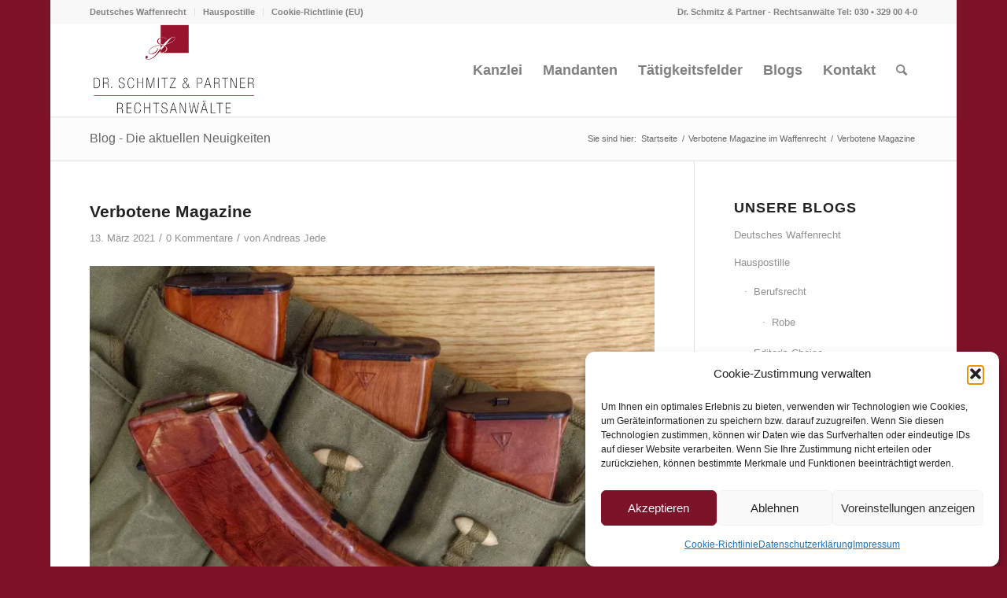

--- FILE ---
content_type: text/html; charset=UTF-8
request_url: https://www.drschmitz.de/deutsches-waffenrecht/verbotene-magazine-im-waffenrecht/attachment/verbotene-magazine/
body_size: 28066
content:
<!DOCTYPE html>
<html lang="de" class="html_boxed responsive av-preloader-disabled  html_header_top html_logo_left html_main_nav_header html_menu_right html_large html_header_sticky html_header_shrinking html_header_topbar_active html_mobile_menu_phone html_header_searchicon html_content_align_center html_header_unstick_top_disabled html_header_stretch_disabled html_minimal_header html_minimal_header_shadow html_av-submenu-hidden html_av-submenu-display-click html_av-overlay-side html_av-overlay-side-classic html_av-submenu-noclone html_entry_id_13947 av-cookies-no-cookie-consent av-no-preview av-default-lightbox html_text_menu_active av-mobile-menu-switch-default">
<head>
<meta charset="UTF-8" />


<!-- mobile setting -->
<meta name="viewport" content="width=device-width, initial-scale=1">

<!-- Scripts/CSS and wp_head hook -->
<script data-cfasync="false" data-no-defer="1" data-no-minify="1" data-no-optimize="1">var ewww_webp_supported=!1;function check_webp_feature(A,e){var w;e=void 0!==e?e:function(){},ewww_webp_supported?e(ewww_webp_supported):((w=new Image).onload=function(){ewww_webp_supported=0<w.width&&0<w.height,e&&e(ewww_webp_supported)},w.onerror=function(){e&&e(!1)},w.src="data:image/webp;base64,"+{alpha:"UklGRkoAAABXRUJQVlA4WAoAAAAQAAAAAAAAAAAAQUxQSAwAAAARBxAR/Q9ERP8DAABWUDggGAAAABQBAJ0BKgEAAQAAAP4AAA3AAP7mtQAAAA=="}[A])}check_webp_feature("alpha");</script><script data-cfasync="false" data-no-defer="1" data-no-minify="1" data-no-optimize="1">var Arrive=function(c,w){"use strict";if(c.MutationObserver&&"undefined"!=typeof HTMLElement){var r,a=0,u=(r=HTMLElement.prototype.matches||HTMLElement.prototype.webkitMatchesSelector||HTMLElement.prototype.mozMatchesSelector||HTMLElement.prototype.msMatchesSelector,{matchesSelector:function(e,t){return e instanceof HTMLElement&&r.call(e,t)},addMethod:function(e,t,r){var a=e[t];e[t]=function(){return r.length==arguments.length?r.apply(this,arguments):"function"==typeof a?a.apply(this,arguments):void 0}},callCallbacks:function(e,t){t&&t.options.onceOnly&&1==t.firedElems.length&&(e=[e[0]]);for(var r,a=0;r=e[a];a++)r&&r.callback&&r.callback.call(r.elem,r.elem);t&&t.options.onceOnly&&1==t.firedElems.length&&t.me.unbindEventWithSelectorAndCallback.call(t.target,t.selector,t.callback)},checkChildNodesRecursively:function(e,t,r,a){for(var i,n=0;i=e[n];n++)r(i,t,a)&&a.push({callback:t.callback,elem:i}),0<i.childNodes.length&&u.checkChildNodesRecursively(i.childNodes,t,r,a)},mergeArrays:function(e,t){var r,a={};for(r in e)e.hasOwnProperty(r)&&(a[r]=e[r]);for(r in t)t.hasOwnProperty(r)&&(a[r]=t[r]);return a},toElementsArray:function(e){return e=void 0!==e&&("number"!=typeof e.length||e===c)?[e]:e}}),e=(l.prototype.addEvent=function(e,t,r,a){a={target:e,selector:t,options:r,callback:a,firedElems:[]};return this._beforeAdding&&this._beforeAdding(a),this._eventsBucket.push(a),a},l.prototype.removeEvent=function(e){for(var t,r=this._eventsBucket.length-1;t=this._eventsBucket[r];r--)e(t)&&(this._beforeRemoving&&this._beforeRemoving(t),(t=this._eventsBucket.splice(r,1))&&t.length&&(t[0].callback=null))},l.prototype.beforeAdding=function(e){this._beforeAdding=e},l.prototype.beforeRemoving=function(e){this._beforeRemoving=e},l),t=function(i,n){var o=new e,l=this,s={fireOnAttributesModification:!1};return o.beforeAdding(function(t){var e=t.target;e!==c.document&&e!==c||(e=document.getElementsByTagName("html")[0]);var r=new MutationObserver(function(e){n.call(this,e,t)}),a=i(t.options);r.observe(e,a),t.observer=r,t.me=l}),o.beforeRemoving(function(e){e.observer.disconnect()}),this.bindEvent=function(e,t,r){t=u.mergeArrays(s,t);for(var a=u.toElementsArray(this),i=0;i<a.length;i++)o.addEvent(a[i],e,t,r)},this.unbindEvent=function(){var r=u.toElementsArray(this);o.removeEvent(function(e){for(var t=0;t<r.length;t++)if(this===w||e.target===r[t])return!0;return!1})},this.unbindEventWithSelectorOrCallback=function(r){var a=u.toElementsArray(this),i=r,e="function"==typeof r?function(e){for(var t=0;t<a.length;t++)if((this===w||e.target===a[t])&&e.callback===i)return!0;return!1}:function(e){for(var t=0;t<a.length;t++)if((this===w||e.target===a[t])&&e.selector===r)return!0;return!1};o.removeEvent(e)},this.unbindEventWithSelectorAndCallback=function(r,a){var i=u.toElementsArray(this);o.removeEvent(function(e){for(var t=0;t<i.length;t++)if((this===w||e.target===i[t])&&e.selector===r&&e.callback===a)return!0;return!1})},this},i=new function(){var s={fireOnAttributesModification:!1,onceOnly:!1,existing:!1};function n(e,t,r){return!(!u.matchesSelector(e,t.selector)||(e._id===w&&(e._id=a++),-1!=t.firedElems.indexOf(e._id)))&&(t.firedElems.push(e._id),!0)}var c=(i=new t(function(e){var t={attributes:!1,childList:!0,subtree:!0};return e.fireOnAttributesModification&&(t.attributes=!0),t},function(e,i){e.forEach(function(e){var t=e.addedNodes,r=e.target,a=[];null!==t&&0<t.length?u.checkChildNodesRecursively(t,i,n,a):"attributes"===e.type&&n(r,i)&&a.push({callback:i.callback,elem:r}),u.callCallbacks(a,i)})})).bindEvent;return i.bindEvent=function(e,t,r){t=void 0===r?(r=t,s):u.mergeArrays(s,t);var a=u.toElementsArray(this);if(t.existing){for(var i=[],n=0;n<a.length;n++)for(var o=a[n].querySelectorAll(e),l=0;l<o.length;l++)i.push({callback:r,elem:o[l]});if(t.onceOnly&&i.length)return r.call(i[0].elem,i[0].elem);setTimeout(u.callCallbacks,1,i)}c.call(this,e,t,r)},i},o=new function(){var a={};function i(e,t){return u.matchesSelector(e,t.selector)}var n=(o=new t(function(){return{childList:!0,subtree:!0}},function(e,r){e.forEach(function(e){var t=e.removedNodes,e=[];null!==t&&0<t.length&&u.checkChildNodesRecursively(t,r,i,e),u.callCallbacks(e,r)})})).bindEvent;return o.bindEvent=function(e,t,r){t=void 0===r?(r=t,a):u.mergeArrays(a,t),n.call(this,e,t,r)},o};d(HTMLElement.prototype),d(NodeList.prototype),d(HTMLCollection.prototype),d(HTMLDocument.prototype),d(Window.prototype);var n={};return s(i,n,"unbindAllArrive"),s(o,n,"unbindAllLeave"),n}function l(){this._eventsBucket=[],this._beforeAdding=null,this._beforeRemoving=null}function s(e,t,r){u.addMethod(t,r,e.unbindEvent),u.addMethod(t,r,e.unbindEventWithSelectorOrCallback),u.addMethod(t,r,e.unbindEventWithSelectorAndCallback)}function d(e){e.arrive=i.bindEvent,s(i,e,"unbindArrive"),e.leave=o.bindEvent,s(o,e,"unbindLeave")}}(window,void 0),ewww_webp_supported=!1;function check_webp_feature(e,t){var r;ewww_webp_supported?t(ewww_webp_supported):((r=new Image).onload=function(){ewww_webp_supported=0<r.width&&0<r.height,t(ewww_webp_supported)},r.onerror=function(){t(!1)},r.src="data:image/webp;base64,"+{alpha:"UklGRkoAAABXRUJQVlA4WAoAAAAQAAAAAAAAAAAAQUxQSAwAAAARBxAR/Q9ERP8DAABWUDggGAAAABQBAJ0BKgEAAQAAAP4AAA3AAP7mtQAAAA==",animation:"UklGRlIAAABXRUJQVlA4WAoAAAASAAAAAAAAAAAAQU5JTQYAAAD/////AABBTk1GJgAAAAAAAAAAAAAAAAAAAGQAAABWUDhMDQAAAC8AAAAQBxAREYiI/gcA"}[e])}function ewwwLoadImages(e){if(e){for(var t=document.querySelectorAll(".batch-image img, .image-wrapper a, .ngg-pro-masonry-item a, .ngg-galleria-offscreen-seo-wrapper a"),r=0,a=t.length;r<a;r++)ewwwAttr(t[r],"data-src",t[r].getAttribute("data-webp")),ewwwAttr(t[r],"data-thumbnail",t[r].getAttribute("data-webp-thumbnail"));for(var i=document.querySelectorAll("div.woocommerce-product-gallery__image"),r=0,a=i.length;r<a;r++)ewwwAttr(i[r],"data-thumb",i[r].getAttribute("data-webp-thumb"))}for(var n=document.querySelectorAll("video"),r=0,a=n.length;r<a;r++)ewwwAttr(n[r],"poster",e?n[r].getAttribute("data-poster-webp"):n[r].getAttribute("data-poster-image"));for(var o,l=document.querySelectorAll("img.ewww_webp_lazy_load"),r=0,a=l.length;r<a;r++)e&&(ewwwAttr(l[r],"data-lazy-srcset",l[r].getAttribute("data-lazy-srcset-webp")),ewwwAttr(l[r],"data-srcset",l[r].getAttribute("data-srcset-webp")),ewwwAttr(l[r],"data-lazy-src",l[r].getAttribute("data-lazy-src-webp")),ewwwAttr(l[r],"data-src",l[r].getAttribute("data-src-webp")),ewwwAttr(l[r],"data-orig-file",l[r].getAttribute("data-webp-orig-file")),ewwwAttr(l[r],"data-medium-file",l[r].getAttribute("data-webp-medium-file")),ewwwAttr(l[r],"data-large-file",l[r].getAttribute("data-webp-large-file")),null!=(o=l[r].getAttribute("srcset"))&&!1!==o&&o.includes("R0lGOD")&&ewwwAttr(l[r],"src",l[r].getAttribute("data-lazy-src-webp"))),l[r].className=l[r].className.replace(/\bewww_webp_lazy_load\b/,"");for(var s=document.querySelectorAll(".ewww_webp"),r=0,a=s.length;r<a;r++)e?(ewwwAttr(s[r],"srcset",s[r].getAttribute("data-srcset-webp")),ewwwAttr(s[r],"src",s[r].getAttribute("data-src-webp")),ewwwAttr(s[r],"data-orig-file",s[r].getAttribute("data-webp-orig-file")),ewwwAttr(s[r],"data-medium-file",s[r].getAttribute("data-webp-medium-file")),ewwwAttr(s[r],"data-large-file",s[r].getAttribute("data-webp-large-file")),ewwwAttr(s[r],"data-large_image",s[r].getAttribute("data-webp-large_image")),ewwwAttr(s[r],"data-src",s[r].getAttribute("data-webp-src"))):(ewwwAttr(s[r],"srcset",s[r].getAttribute("data-srcset-img")),ewwwAttr(s[r],"src",s[r].getAttribute("data-src-img"))),s[r].className=s[r].className.replace(/\bewww_webp\b/,"ewww_webp_loaded");window.jQuery&&jQuery.fn.isotope&&jQuery.fn.imagesLoaded&&(jQuery(".fusion-posts-container-infinite").imagesLoaded(function(){jQuery(".fusion-posts-container-infinite").hasClass("isotope")&&jQuery(".fusion-posts-container-infinite").isotope()}),jQuery(".fusion-portfolio:not(.fusion-recent-works) .fusion-portfolio-wrapper").imagesLoaded(function(){jQuery(".fusion-portfolio:not(.fusion-recent-works) .fusion-portfolio-wrapper").isotope()}))}function ewwwWebPInit(e){ewwwLoadImages(e),ewwwNggLoadGalleries(e),document.arrive(".ewww_webp",function(){ewwwLoadImages(e)}),document.arrive(".ewww_webp_lazy_load",function(){ewwwLoadImages(e)}),document.arrive("videos",function(){ewwwLoadImages(e)}),"loading"==document.readyState?document.addEventListener("DOMContentLoaded",ewwwJSONParserInit):("undefined"!=typeof galleries&&ewwwNggParseGalleries(e),ewwwWooParseVariations(e))}function ewwwAttr(e,t,r){null!=r&&!1!==r&&e.setAttribute(t,r)}function ewwwJSONParserInit(){"undefined"!=typeof galleries&&check_webp_feature("alpha",ewwwNggParseGalleries),check_webp_feature("alpha",ewwwWooParseVariations)}function ewwwWooParseVariations(e){if(e)for(var t=document.querySelectorAll("form.variations_form"),r=0,a=t.length;r<a;r++){var i=t[r].getAttribute("data-product_variations"),n=!1;try{for(var o in i=JSON.parse(i))void 0!==i[o]&&void 0!==i[o].image&&(void 0!==i[o].image.src_webp&&(i[o].image.src=i[o].image.src_webp,n=!0),void 0!==i[o].image.srcset_webp&&(i[o].image.srcset=i[o].image.srcset_webp,n=!0),void 0!==i[o].image.full_src_webp&&(i[o].image.full_src=i[o].image.full_src_webp,n=!0),void 0!==i[o].image.gallery_thumbnail_src_webp&&(i[o].image.gallery_thumbnail_src=i[o].image.gallery_thumbnail_src_webp,n=!0),void 0!==i[o].image.thumb_src_webp&&(i[o].image.thumb_src=i[o].image.thumb_src_webp,n=!0));n&&ewwwAttr(t[r],"data-product_variations",JSON.stringify(i))}catch(e){}}}function ewwwNggParseGalleries(e){if(e)for(var t in galleries){var r=galleries[t];galleries[t].images_list=ewwwNggParseImageList(r.images_list)}}function ewwwNggLoadGalleries(e){e&&document.addEventListener("ngg.galleria.themeadded",function(e,t){window.ngg_galleria._create_backup=window.ngg_galleria.create,window.ngg_galleria.create=function(e,t){var r=$(e).data("id");return galleries["gallery_"+r].images_list=ewwwNggParseImageList(galleries["gallery_"+r].images_list),window.ngg_galleria._create_backup(e,t)}})}function ewwwNggParseImageList(e){for(var t in e){var r=e[t];if(void 0!==r["image-webp"]&&(e[t].image=r["image-webp"],delete e[t]["image-webp"]),void 0!==r["thumb-webp"]&&(e[t].thumb=r["thumb-webp"],delete e[t]["thumb-webp"]),void 0!==r.full_image_webp&&(e[t].full_image=r.full_image_webp,delete e[t].full_image_webp),void 0!==r.srcsets)for(var a in r.srcsets)nggSrcset=r.srcsets[a],void 0!==r.srcsets[a+"-webp"]&&(e[t].srcsets[a]=r.srcsets[a+"-webp"],delete e[t].srcsets[a+"-webp"]);if(void 0!==r.full_srcsets)for(var i in r.full_srcsets)nggFSrcset=r.full_srcsets[i],void 0!==r.full_srcsets[i+"-webp"]&&(e[t].full_srcsets[i]=r.full_srcsets[i+"-webp"],delete e[t].full_srcsets[i+"-webp"])}return e}check_webp_feature("alpha",ewwwWebPInit);</script><meta name='robots' content='index, follow, max-image-preview:large, max-snippet:-1, max-video-preview:-1' />

	<!-- This site is optimized with the Yoast SEO plugin v26.8 - https://yoast.com/product/yoast-seo-wordpress/ -->
	<title>Verbotene Magazine - Dr. Schmitz &amp; Partner - Rechtsanwälte</title>
	<link rel="canonical" href="https://www.drschmitz.de/deutsches-waffenrecht/verbotene-magazine-im-waffenrecht/attachment/verbotene-magazine/" />
	<meta property="og:locale" content="de_DE" />
	<meta property="og:type" content="article" />
	<meta property="og:title" content="Verbotene Magazine - Dr. Schmitz &amp; Partner - Rechtsanwälte" />
	<meta property="og:description" content="Edle verbotene Magazine in einer Magazintasche" />
	<meta property="og:url" content="https://www.drschmitz.de/deutsches-waffenrecht/verbotene-magazine-im-waffenrecht/attachment/verbotene-magazine/" />
	<meta property="og:site_name" content="Dr. Schmitz &amp; Partner - Rechtsanwälte" />
	<meta property="article:modified_time" content="2021-03-13T11:49:58+00:00" />
	<meta property="og:image" content="https://www.drschmitz.de/deutsches-waffenrecht/verbotene-magazine-im-waffenrecht/attachment/verbotene-magazine" />
	<meta property="og:image:width" content="1680" />
	<meta property="og:image:height" content="1120" />
	<meta property="og:image:type" content="image/jpeg" />
	<meta name="twitter:card" content="summary_large_image" />
	<script type="application/ld+json" class="yoast-schema-graph">{"@context":"https://schema.org","@graph":[{"@type":"WebPage","@id":"https://www.drschmitz.de/deutsches-waffenrecht/verbotene-magazine-im-waffenrecht/attachment/verbotene-magazine/","url":"https://www.drschmitz.de/deutsches-waffenrecht/verbotene-magazine-im-waffenrecht/attachment/verbotene-magazine/","name":"Verbotene Magazine - Dr. Schmitz &amp; Partner - Rechtsanwälte","isPartOf":{"@id":"https://www.drschmitz.de/#website"},"primaryImageOfPage":{"@id":"https://www.drschmitz.de/deutsches-waffenrecht/verbotene-magazine-im-waffenrecht/attachment/verbotene-magazine/#primaryimage"},"image":{"@id":"https://www.drschmitz.de/deutsches-waffenrecht/verbotene-magazine-im-waffenrecht/attachment/verbotene-magazine/#primaryimage"},"thumbnailUrl":"https://www.drschmitz.de/wp-content/uploads/2021/03/Verbotene-Magazine.jpg","datePublished":"2021-03-13T11:47:59+00:00","dateModified":"2021-03-13T11:49:58+00:00","breadcrumb":{"@id":"https://www.drschmitz.de/deutsches-waffenrecht/verbotene-magazine-im-waffenrecht/attachment/verbotene-magazine/#breadcrumb"},"inLanguage":"de","potentialAction":[{"@type":"ReadAction","target":["https://www.drschmitz.de/deutsches-waffenrecht/verbotene-magazine-im-waffenrecht/attachment/verbotene-magazine/"]}]},{"@type":"ImageObject","inLanguage":"de","@id":"https://www.drschmitz.de/deutsches-waffenrecht/verbotene-magazine-im-waffenrecht/attachment/verbotene-magazine/#primaryimage","url":"https://www.drschmitz.de/wp-content/uploads/2021/03/Verbotene-Magazine.jpg","contentUrl":"https://www.drschmitz.de/wp-content/uploads/2021/03/Verbotene-Magazine.jpg","width":1680,"height":1120,"caption":"Bild zeigt mehrere verbotene Magazine in einer Magazintasche"},{"@type":"BreadcrumbList","@id":"https://www.drschmitz.de/deutsches-waffenrecht/verbotene-magazine-im-waffenrecht/attachment/verbotene-magazine/#breadcrumb","itemListElement":[{"@type":"ListItem","position":1,"name":"Home","item":"https://www.drschmitz.de/start-2/"},{"@type":"ListItem","position":2,"name":"Verbotene Magazine im Waffenrecht","item":"https://www.drschmitz.de/deutsches-waffenrecht/verbotene-magazine-im-waffenrecht/"},{"@type":"ListItem","position":3,"name":"Verbotene Magazine"}]},{"@type":"WebSite","@id":"https://www.drschmitz.de/#website","url":"https://www.drschmitz.de/","name":"Dr. Schmitz &amp; Partner - Rechtsanwälte","description":"Deutschlandweit mit Sitz in Berlin.","publisher":{"@id":"https://www.drschmitz.de/#organization"},"potentialAction":[{"@type":"SearchAction","target":{"@type":"EntryPoint","urlTemplate":"https://www.drschmitz.de/?s={search_term_string}"},"query-input":{"@type":"PropertyValueSpecification","valueRequired":true,"valueName":"search_term_string"}}],"inLanguage":"de"},{"@type":"Organization","@id":"https://www.drschmitz.de/#organization","name":"Dr. Schmitz & Partner Rechtsanwälte","url":"https://www.drschmitz.de/","logo":{"@type":"ImageObject","inLanguage":"de","@id":"https://www.drschmitz.de/#/schema/logo/image/","url":"https://www.drschmitz.de/wp-content/uploads/2016/03/logo-dsp-berlin.png","contentUrl":"https://www.drschmitz.de/wp-content/uploads/2016/03/logo-dsp-berlin.png","width":300,"height":60,"caption":"Dr. Schmitz & Partner Rechtsanwälte"},"image":{"@id":"https://www.drschmitz.de/#/schema/logo/image/"}}]}</script>
	<!-- / Yoast SEO plugin. -->


<link rel="alternate" type="application/rss+xml" title="Dr. Schmitz &amp; Partner - Rechtsanwälte &raquo; Feed" href="https://www.drschmitz.de/feed/" />
<link rel="alternate" type="application/rss+xml" title="Dr. Schmitz &amp; Partner - Rechtsanwälte &raquo; Kommentar-Feed" href="https://www.drschmitz.de/comments/feed/" />
<link rel="alternate" type="application/rss+xml" title="Dr. Schmitz &amp; Partner - Rechtsanwälte &raquo; Verbotene Magazine-Kommentar-Feed" href="https://www.drschmitz.de/deutsches-waffenrecht/verbotene-magazine-im-waffenrecht/attachment/verbotene-magazine/feed/" />
<link rel="alternate" title="oEmbed (JSON)" type="application/json+oembed" href="https://www.drschmitz.de/wp-json/oembed/1.0/embed?url=https%3A%2F%2Fwww.drschmitz.de%2Fdeutsches-waffenrecht%2Fverbotene-magazine-im-waffenrecht%2Fattachment%2Fverbotene-magazine%2F" />
<link rel="alternate" title="oEmbed (XML)" type="text/xml+oembed" href="https://www.drschmitz.de/wp-json/oembed/1.0/embed?url=https%3A%2F%2Fwww.drschmitz.de%2Fdeutsches-waffenrecht%2Fverbotene-magazine-im-waffenrecht%2Fattachment%2Fverbotene-magazine%2F&#038;format=xml" />
<style id='wp-img-auto-sizes-contain-inline-css' type='text/css'>
img:is([sizes=auto i],[sizes^="auto," i]){contain-intrinsic-size:3000px 1500px}
/*# sourceURL=wp-img-auto-sizes-contain-inline-css */
</style>
<link rel='stylesheet' id='footnote-voodoo-css' href='https://www.drschmitz.de/wp-content/plugins/footnotes-for-wordpress/footnote-voodoo.css?ver=2016.1230' type='text/css' media='all' />
<link rel='stylesheet' id='wp-block-library-css' href='https://www.drschmitz.de/wp-includes/css/dist/block-library/style.min.css?ver=6.9' type='text/css' media='all' />
<style id='global-styles-inline-css' type='text/css'>
:root{--wp--preset--aspect-ratio--square: 1;--wp--preset--aspect-ratio--4-3: 4/3;--wp--preset--aspect-ratio--3-4: 3/4;--wp--preset--aspect-ratio--3-2: 3/2;--wp--preset--aspect-ratio--2-3: 2/3;--wp--preset--aspect-ratio--16-9: 16/9;--wp--preset--aspect-ratio--9-16: 9/16;--wp--preset--color--black: #000000;--wp--preset--color--cyan-bluish-gray: #abb8c3;--wp--preset--color--white: #ffffff;--wp--preset--color--pale-pink: #f78da7;--wp--preset--color--vivid-red: #cf2e2e;--wp--preset--color--luminous-vivid-orange: #ff6900;--wp--preset--color--luminous-vivid-amber: #fcb900;--wp--preset--color--light-green-cyan: #7bdcb5;--wp--preset--color--vivid-green-cyan: #00d084;--wp--preset--color--pale-cyan-blue: #8ed1fc;--wp--preset--color--vivid-cyan-blue: #0693e3;--wp--preset--color--vivid-purple: #9b51e0;--wp--preset--color--metallic-red: #b02b2c;--wp--preset--color--maximum-yellow-red: #edae44;--wp--preset--color--yellow-sun: #eeee22;--wp--preset--color--palm-leaf: #83a846;--wp--preset--color--aero: #7bb0e7;--wp--preset--color--old-lavender: #745f7e;--wp--preset--color--steel-teal: #5f8789;--wp--preset--color--raspberry-pink: #d65799;--wp--preset--color--medium-turquoise: #4ecac2;--wp--preset--gradient--vivid-cyan-blue-to-vivid-purple: linear-gradient(135deg,rgb(6,147,227) 0%,rgb(155,81,224) 100%);--wp--preset--gradient--light-green-cyan-to-vivid-green-cyan: linear-gradient(135deg,rgb(122,220,180) 0%,rgb(0,208,130) 100%);--wp--preset--gradient--luminous-vivid-amber-to-luminous-vivid-orange: linear-gradient(135deg,rgb(252,185,0) 0%,rgb(255,105,0) 100%);--wp--preset--gradient--luminous-vivid-orange-to-vivid-red: linear-gradient(135deg,rgb(255,105,0) 0%,rgb(207,46,46) 100%);--wp--preset--gradient--very-light-gray-to-cyan-bluish-gray: linear-gradient(135deg,rgb(238,238,238) 0%,rgb(169,184,195) 100%);--wp--preset--gradient--cool-to-warm-spectrum: linear-gradient(135deg,rgb(74,234,220) 0%,rgb(151,120,209) 20%,rgb(207,42,186) 40%,rgb(238,44,130) 60%,rgb(251,105,98) 80%,rgb(254,248,76) 100%);--wp--preset--gradient--blush-light-purple: linear-gradient(135deg,rgb(255,206,236) 0%,rgb(152,150,240) 100%);--wp--preset--gradient--blush-bordeaux: linear-gradient(135deg,rgb(254,205,165) 0%,rgb(254,45,45) 50%,rgb(107,0,62) 100%);--wp--preset--gradient--luminous-dusk: linear-gradient(135deg,rgb(255,203,112) 0%,rgb(199,81,192) 50%,rgb(65,88,208) 100%);--wp--preset--gradient--pale-ocean: linear-gradient(135deg,rgb(255,245,203) 0%,rgb(182,227,212) 50%,rgb(51,167,181) 100%);--wp--preset--gradient--electric-grass: linear-gradient(135deg,rgb(202,248,128) 0%,rgb(113,206,126) 100%);--wp--preset--gradient--midnight: linear-gradient(135deg,rgb(2,3,129) 0%,rgb(40,116,252) 100%);--wp--preset--font-size--small: 1rem;--wp--preset--font-size--medium: 1.125rem;--wp--preset--font-size--large: 1.75rem;--wp--preset--font-size--x-large: clamp(1.75rem, 3vw, 2.25rem);--wp--preset--spacing--20: 0.44rem;--wp--preset--spacing--30: 0.67rem;--wp--preset--spacing--40: 1rem;--wp--preset--spacing--50: 1.5rem;--wp--preset--spacing--60: 2.25rem;--wp--preset--spacing--70: 3.38rem;--wp--preset--spacing--80: 5.06rem;--wp--preset--shadow--natural: 6px 6px 9px rgba(0, 0, 0, 0.2);--wp--preset--shadow--deep: 12px 12px 50px rgba(0, 0, 0, 0.4);--wp--preset--shadow--sharp: 6px 6px 0px rgba(0, 0, 0, 0.2);--wp--preset--shadow--outlined: 6px 6px 0px -3px rgb(255, 255, 255), 6px 6px rgb(0, 0, 0);--wp--preset--shadow--crisp: 6px 6px 0px rgb(0, 0, 0);}:root { --wp--style--global--content-size: 800px;--wp--style--global--wide-size: 1130px; }:where(body) { margin: 0; }.wp-site-blocks > .alignleft { float: left; margin-right: 2em; }.wp-site-blocks > .alignright { float: right; margin-left: 2em; }.wp-site-blocks > .aligncenter { justify-content: center; margin-left: auto; margin-right: auto; }:where(.is-layout-flex){gap: 0.5em;}:where(.is-layout-grid){gap: 0.5em;}.is-layout-flow > .alignleft{float: left;margin-inline-start: 0;margin-inline-end: 2em;}.is-layout-flow > .alignright{float: right;margin-inline-start: 2em;margin-inline-end: 0;}.is-layout-flow > .aligncenter{margin-left: auto !important;margin-right: auto !important;}.is-layout-constrained > .alignleft{float: left;margin-inline-start: 0;margin-inline-end: 2em;}.is-layout-constrained > .alignright{float: right;margin-inline-start: 2em;margin-inline-end: 0;}.is-layout-constrained > .aligncenter{margin-left: auto !important;margin-right: auto !important;}.is-layout-constrained > :where(:not(.alignleft):not(.alignright):not(.alignfull)){max-width: var(--wp--style--global--content-size);margin-left: auto !important;margin-right: auto !important;}.is-layout-constrained > .alignwide{max-width: var(--wp--style--global--wide-size);}body .is-layout-flex{display: flex;}.is-layout-flex{flex-wrap: wrap;align-items: center;}.is-layout-flex > :is(*, div){margin: 0;}body .is-layout-grid{display: grid;}.is-layout-grid > :is(*, div){margin: 0;}body{padding-top: 0px;padding-right: 0px;padding-bottom: 0px;padding-left: 0px;}a:where(:not(.wp-element-button)){text-decoration: underline;}:root :where(.wp-element-button, .wp-block-button__link){background-color: #32373c;border-width: 0;color: #fff;font-family: inherit;font-size: inherit;font-style: inherit;font-weight: inherit;letter-spacing: inherit;line-height: inherit;padding-top: calc(0.667em + 2px);padding-right: calc(1.333em + 2px);padding-bottom: calc(0.667em + 2px);padding-left: calc(1.333em + 2px);text-decoration: none;text-transform: inherit;}.has-black-color{color: var(--wp--preset--color--black) !important;}.has-cyan-bluish-gray-color{color: var(--wp--preset--color--cyan-bluish-gray) !important;}.has-white-color{color: var(--wp--preset--color--white) !important;}.has-pale-pink-color{color: var(--wp--preset--color--pale-pink) !important;}.has-vivid-red-color{color: var(--wp--preset--color--vivid-red) !important;}.has-luminous-vivid-orange-color{color: var(--wp--preset--color--luminous-vivid-orange) !important;}.has-luminous-vivid-amber-color{color: var(--wp--preset--color--luminous-vivid-amber) !important;}.has-light-green-cyan-color{color: var(--wp--preset--color--light-green-cyan) !important;}.has-vivid-green-cyan-color{color: var(--wp--preset--color--vivid-green-cyan) !important;}.has-pale-cyan-blue-color{color: var(--wp--preset--color--pale-cyan-blue) !important;}.has-vivid-cyan-blue-color{color: var(--wp--preset--color--vivid-cyan-blue) !important;}.has-vivid-purple-color{color: var(--wp--preset--color--vivid-purple) !important;}.has-metallic-red-color{color: var(--wp--preset--color--metallic-red) !important;}.has-maximum-yellow-red-color{color: var(--wp--preset--color--maximum-yellow-red) !important;}.has-yellow-sun-color{color: var(--wp--preset--color--yellow-sun) !important;}.has-palm-leaf-color{color: var(--wp--preset--color--palm-leaf) !important;}.has-aero-color{color: var(--wp--preset--color--aero) !important;}.has-old-lavender-color{color: var(--wp--preset--color--old-lavender) !important;}.has-steel-teal-color{color: var(--wp--preset--color--steel-teal) !important;}.has-raspberry-pink-color{color: var(--wp--preset--color--raspberry-pink) !important;}.has-medium-turquoise-color{color: var(--wp--preset--color--medium-turquoise) !important;}.has-black-background-color{background-color: var(--wp--preset--color--black) !important;}.has-cyan-bluish-gray-background-color{background-color: var(--wp--preset--color--cyan-bluish-gray) !important;}.has-white-background-color{background-color: var(--wp--preset--color--white) !important;}.has-pale-pink-background-color{background-color: var(--wp--preset--color--pale-pink) !important;}.has-vivid-red-background-color{background-color: var(--wp--preset--color--vivid-red) !important;}.has-luminous-vivid-orange-background-color{background-color: var(--wp--preset--color--luminous-vivid-orange) !important;}.has-luminous-vivid-amber-background-color{background-color: var(--wp--preset--color--luminous-vivid-amber) !important;}.has-light-green-cyan-background-color{background-color: var(--wp--preset--color--light-green-cyan) !important;}.has-vivid-green-cyan-background-color{background-color: var(--wp--preset--color--vivid-green-cyan) !important;}.has-pale-cyan-blue-background-color{background-color: var(--wp--preset--color--pale-cyan-blue) !important;}.has-vivid-cyan-blue-background-color{background-color: var(--wp--preset--color--vivid-cyan-blue) !important;}.has-vivid-purple-background-color{background-color: var(--wp--preset--color--vivid-purple) !important;}.has-metallic-red-background-color{background-color: var(--wp--preset--color--metallic-red) !important;}.has-maximum-yellow-red-background-color{background-color: var(--wp--preset--color--maximum-yellow-red) !important;}.has-yellow-sun-background-color{background-color: var(--wp--preset--color--yellow-sun) !important;}.has-palm-leaf-background-color{background-color: var(--wp--preset--color--palm-leaf) !important;}.has-aero-background-color{background-color: var(--wp--preset--color--aero) !important;}.has-old-lavender-background-color{background-color: var(--wp--preset--color--old-lavender) !important;}.has-steel-teal-background-color{background-color: var(--wp--preset--color--steel-teal) !important;}.has-raspberry-pink-background-color{background-color: var(--wp--preset--color--raspberry-pink) !important;}.has-medium-turquoise-background-color{background-color: var(--wp--preset--color--medium-turquoise) !important;}.has-black-border-color{border-color: var(--wp--preset--color--black) !important;}.has-cyan-bluish-gray-border-color{border-color: var(--wp--preset--color--cyan-bluish-gray) !important;}.has-white-border-color{border-color: var(--wp--preset--color--white) !important;}.has-pale-pink-border-color{border-color: var(--wp--preset--color--pale-pink) !important;}.has-vivid-red-border-color{border-color: var(--wp--preset--color--vivid-red) !important;}.has-luminous-vivid-orange-border-color{border-color: var(--wp--preset--color--luminous-vivid-orange) !important;}.has-luminous-vivid-amber-border-color{border-color: var(--wp--preset--color--luminous-vivid-amber) !important;}.has-light-green-cyan-border-color{border-color: var(--wp--preset--color--light-green-cyan) !important;}.has-vivid-green-cyan-border-color{border-color: var(--wp--preset--color--vivid-green-cyan) !important;}.has-pale-cyan-blue-border-color{border-color: var(--wp--preset--color--pale-cyan-blue) !important;}.has-vivid-cyan-blue-border-color{border-color: var(--wp--preset--color--vivid-cyan-blue) !important;}.has-vivid-purple-border-color{border-color: var(--wp--preset--color--vivid-purple) !important;}.has-metallic-red-border-color{border-color: var(--wp--preset--color--metallic-red) !important;}.has-maximum-yellow-red-border-color{border-color: var(--wp--preset--color--maximum-yellow-red) !important;}.has-yellow-sun-border-color{border-color: var(--wp--preset--color--yellow-sun) !important;}.has-palm-leaf-border-color{border-color: var(--wp--preset--color--palm-leaf) !important;}.has-aero-border-color{border-color: var(--wp--preset--color--aero) !important;}.has-old-lavender-border-color{border-color: var(--wp--preset--color--old-lavender) !important;}.has-steel-teal-border-color{border-color: var(--wp--preset--color--steel-teal) !important;}.has-raspberry-pink-border-color{border-color: var(--wp--preset--color--raspberry-pink) !important;}.has-medium-turquoise-border-color{border-color: var(--wp--preset--color--medium-turquoise) !important;}.has-vivid-cyan-blue-to-vivid-purple-gradient-background{background: var(--wp--preset--gradient--vivid-cyan-blue-to-vivid-purple) !important;}.has-light-green-cyan-to-vivid-green-cyan-gradient-background{background: var(--wp--preset--gradient--light-green-cyan-to-vivid-green-cyan) !important;}.has-luminous-vivid-amber-to-luminous-vivid-orange-gradient-background{background: var(--wp--preset--gradient--luminous-vivid-amber-to-luminous-vivid-orange) !important;}.has-luminous-vivid-orange-to-vivid-red-gradient-background{background: var(--wp--preset--gradient--luminous-vivid-orange-to-vivid-red) !important;}.has-very-light-gray-to-cyan-bluish-gray-gradient-background{background: var(--wp--preset--gradient--very-light-gray-to-cyan-bluish-gray) !important;}.has-cool-to-warm-spectrum-gradient-background{background: var(--wp--preset--gradient--cool-to-warm-spectrum) !important;}.has-blush-light-purple-gradient-background{background: var(--wp--preset--gradient--blush-light-purple) !important;}.has-blush-bordeaux-gradient-background{background: var(--wp--preset--gradient--blush-bordeaux) !important;}.has-luminous-dusk-gradient-background{background: var(--wp--preset--gradient--luminous-dusk) !important;}.has-pale-ocean-gradient-background{background: var(--wp--preset--gradient--pale-ocean) !important;}.has-electric-grass-gradient-background{background: var(--wp--preset--gradient--electric-grass) !important;}.has-midnight-gradient-background{background: var(--wp--preset--gradient--midnight) !important;}.has-small-font-size{font-size: var(--wp--preset--font-size--small) !important;}.has-medium-font-size{font-size: var(--wp--preset--font-size--medium) !important;}.has-large-font-size{font-size: var(--wp--preset--font-size--large) !important;}.has-x-large-font-size{font-size: var(--wp--preset--font-size--x-large) !important;}
/*# sourceURL=global-styles-inline-css */
</style>

<link rel='stylesheet' id='cmplz-general-css' href='https://www.drschmitz.de/wp-content/plugins/complianz-gdpr/assets/css/cookieblocker.min.css?ver=1765946779' type='text/css' media='all' />
<link rel='stylesheet' id='bsearch-style-css' href='https://www.drschmitz.de/wp-content/plugins/better-search/includes/css/bsearch-styles.min.css?ver=4.1.2' type='text/css' media='all' />
<link rel='stylesheet' id='taxopress-frontend-css-css' href='https://www.drschmitz.de/wp-content/plugins/simple-tags/assets/frontend/css/frontend.css?ver=3.40.0' type='text/css' media='all' />
<link rel='stylesheet' id='avia-merged-styles-css' href='https://www.drschmitz.de/wp-content/uploads/dynamic_avia/avia-merged-styles-8c66b86d0d645f3d0984c0118c1990e3---69705a5eaac85.css' type='text/css' media='all' />
<script type="text/javascript" src="https://www.drschmitz.de/wp-includes/js/jquery/jquery.min.js?ver=3.7.1" id="jquery-core-js"></script>
<script type="text/javascript" src="https://www.drschmitz.de/wp-content/plugins/footnotes-for-wordpress/footnote-voodoo.js?ver=2016.1230" id="footnote-voodoo-js"></script>
<script type="text/javascript" src="https://www.drschmitz.de/wp-content/plugins/google-analytics-for-wordpress/assets/js/frontend-gtag.min.js?ver=9.11.1" id="monsterinsights-frontend-script-js" async="async" data-wp-strategy="async"></script>
<script data-cfasync="false" data-wpfc-render="false" type="text/javascript" id='monsterinsights-frontend-script-js-extra'>/* <![CDATA[ */
var monsterinsights_frontend = {"js_events_tracking":"true","download_extensions":"doc,pdf,ppt,zip,xls,docx,pptx,xlsx","inbound_paths":"[{\"path\":\"\\\/go\\\/\",\"label\":\"affiliate\"},{\"path\":\"\\\/recommend\\\/\",\"label\":\"affiliate\"}]","home_url":"https:\/\/www.drschmitz.de","hash_tracking":"false","v4_id":"G-9DXM1VMB3Y"};/* ]]> */
</script>
<script type="text/javascript" src="https://www.drschmitz.de/wp-content/plugins/simple-tags/assets/frontend/js/frontend.js?ver=3.40.0" id="taxopress-frontend-js-js"></script>
<script type="text/javascript" src="https://www.drschmitz.de/wp-content/uploads/dynamic_avia/avia-head-scripts-a8ba7b2bae75f7d813bf49c48b94d618---69705a5ebc825.js" id="avia-head-scripts-js"></script>
<link rel="https://api.w.org/" href="https://www.drschmitz.de/wp-json/" /><link rel="alternate" title="JSON" type="application/json" href="https://www.drschmitz.de/wp-json/wp/v2/media/13947" /><meta name="generator" content="WordPress 6.9" />
<link rel='shortlink' href='https://www.drschmitz.de/?p=13947' />
<style type="text/css">

	.footnote-indicator:before {
		content: url(https://www.drschmitz.de/wp-content/plugins/footnotes-for-wordpress/footnoted.png);
		width: 10px;
		height: 10px;
	}
	ol.footnotes li {
		background: #eeeeee url(https://www.drschmitz.de/wp-content/plugins/footnotes-for-wordpress/note.png) 0px 0px repeat-x;
	}
</style>
<script type="text/javascript">
	// Globals
	var tipUpUrl = 'url(https://www.drschmitz.de/wp-content/plugins/footnotes-for-wordpress/tip.png)';
	var tipDownUrl = 'url(https://www.drschmitz.de/wp-content/plugins/footnotes-for-wordpress/tip-down.png)';
</script>
				<style>.cmplz-hidden {
					display: none !important;
				}</style><link rel="profile" href="https://gmpg.org/xfn/11" />
<link rel="alternate" type="application/rss+xml" title="Dr. Schmitz &amp; Partner - Rechtsanwälte RSS2 Feed" href="https://www.drschmitz.de/feed/" />
<link rel="pingback" href="https://www.drschmitz.de/xmlrpc.php" />
<!--[if lt IE 9]><script src="https://www.drschmitz.de/wp-content/themes/enfold/js/html5shiv.js"></script><![endif]-->

<style type="text/css">a.st_tag, a.internal_tag, .st_tag, .internal_tag { text-decoration: underline !important; }</style><noscript><style>.lazyload[data-src]{display:none !important;}</style></noscript><style>.lazyload{background-image:none !important;}.lazyload:before{background-image:none !important;}</style><style>.wp-block-gallery.is-cropped .blocks-gallery-item picture{height:100%;width:100%;}</style>
<!-- To speed up the rendering and to display the site as fast as possible to the user we include some styles and scripts for above the fold content inline -->
<script type="text/javascript">'use strict';var avia_is_mobile=!1;if(/Android|webOS|iPhone|iPad|iPod|BlackBerry|IEMobile|Opera Mini/i.test(navigator.userAgent)&&'ontouchstart' in document.documentElement){avia_is_mobile=!0;document.documentElement.className+=' avia_mobile '}
else{document.documentElement.className+=' avia_desktop '};document.documentElement.className+=' js_active ';(function(){var e=['-webkit-','-moz-','-ms-',''],n='',o=!1,a=!1;for(var t in e){if(e[t]+'transform' in document.documentElement.style){o=!0;n=e[t]+'transform'};if(e[t]+'perspective' in document.documentElement.style){a=!0}};if(o){document.documentElement.className+=' avia_transform '};if(a){document.documentElement.className+=' avia_transform3d '};if(typeof document.getElementsByClassName=='function'&&typeof document.documentElement.getBoundingClientRect=='function'&&avia_is_mobile==!1){if(n&&window.innerHeight>0){setTimeout(function(){var e=0,o={},a=0,t=document.getElementsByClassName('av-parallax'),i=window.pageYOffset||document.documentElement.scrollTop;for(e=0;e<t.length;e++){t[e].style.top='0px';o=t[e].getBoundingClientRect();a=Math.ceil((window.innerHeight+i-o.top)*0.3);t[e].style[n]='translate(0px, '+a+'px)';t[e].style.top='auto';t[e].className+=' enabled-parallax '}},50)}}})();</script>		<style type="text/css" id="wp-custom-css">
			.slideshow_inner_caption 
{background-color:rgba(90, 00, 12, 0.7);}

a.small-preview {background-color:#ffffff !important;}

.av-social-sharing-box {display:none;}		</style>
		<style type="text/css">
		@font-face {font-family: 'entypo-fontello'; font-weight: normal; font-style: normal; font-display: auto;
		src: url('https://www.drschmitz.de/wp-content/themes/enfold/config-templatebuilder/avia-template-builder/assets/fonts/entypo-fontello.woff2') format('woff2'),
		url('https://www.drschmitz.de/wp-content/themes/enfold/config-templatebuilder/avia-template-builder/assets/fonts/entypo-fontello.woff') format('woff'),
		url('https://www.drschmitz.de/wp-content/themes/enfold/config-templatebuilder/avia-template-builder/assets/fonts/entypo-fontello.ttf') format('truetype'),
		url('https://www.drschmitz.de/wp-content/themes/enfold/config-templatebuilder/avia-template-builder/assets/fonts/entypo-fontello.svg#entypo-fontello') format('svg'),
		url('https://www.drschmitz.de/wp-content/themes/enfold/config-templatebuilder/avia-template-builder/assets/fonts/entypo-fontello.eot'),
		url('https://www.drschmitz.de/wp-content/themes/enfold/config-templatebuilder/avia-template-builder/assets/fonts/entypo-fontello.eot?#iefix') format('embedded-opentype');
		} #top .avia-font-entypo-fontello, body .avia-font-entypo-fontello, html body [data-av_iconfont='entypo-fontello']:before{ font-family: 'entypo-fontello'; }
		</style>

<!--
Debugging Info for Theme support: 

Theme: Enfold
Version: 6.0.4
Installed: enfold
AviaFramework Version: 5.6
AviaBuilder Version: 5.3
aviaElementManager Version: 1.0.1
- - - - - - - - - - -
ChildTheme: ds
ChildTheme Version: 1.0
ChildTheme Installed: enfold

- - - - - - - - - - -
ML:2048-PU:42-PLA:21
WP:6.9
Compress: CSS:all theme files - JS:all theme files
Updates: disabled
PLAu:21
-->
<link rel='stylesheet' id='mailpoet_public-css' href='https://www.drschmitz.de/wp-content/plugins/mailpoet/assets/dist/css/mailpoet-public.eb66e3ab.css?ver=6.9' type='text/css' media='all' />
</head>

<body data-cmplz=1 id="top" class="attachment wp-singular attachment-template-default single single-attachment postid-13947 attachmentid-13947 attachment-jpeg wp-theme-enfold wp-child-theme-ds boxed rtl_columns av-curtain-numeric open_sans  avia-responsive-images-support" itemscope="itemscope" itemtype="https://schema.org/WebPage" >

	
	<div id='wrap_all'>

	
<header id='header' class='all_colors header_color light_bg_color  av_header_top av_logo_left av_main_nav_header av_menu_right av_large av_header_sticky av_header_shrinking av_header_stretch_disabled av_mobile_menu_phone av_header_searchicon av_header_unstick_top_disabled av_minimal_header av_minimal_header_shadow av_bottom_nav_disabled  av_header_border_disabled' aria-label="Kopfzeile" data-av_shrink_factor='50' role="banner" itemscope="itemscope" itemtype="https://schema.org/WPHeader" >

		<div id='header_meta' class='container_wrap container_wrap_meta  av_secondary_left av_extra_header_active av_phone_active_right av_entry_id_13947'>

			      <div class='container'>
			      <nav class='sub_menu'  role="navigation" itemscope="itemscope" itemtype="https://schema.org/SiteNavigationElement" ><ul role="menu" class="menu" id="avia2-menu"><li role="menuitem" id="menu-item-10788" class="menu-item menu-item-type-post_type menu-item-object-page menu-item-10788"><a href="https://www.drschmitz.de/blogs/deutsches-waffenrecht/">Deutsches Waffenrecht</a></li>
<li role="menuitem" id="menu-item-10789" class="menu-item menu-item-type-post_type menu-item-object-page menu-item-10789"><a href="https://www.drschmitz.de/blogs/hauspostille/">Hauspostille</a></li>
<li role="menuitem" id="menu-item-14313" class="menu-item menu-item-type-post_type menu-item-object-page menu-item-14313"><a href="https://www.drschmitz.de/cookie-richtlinie-eu/">Cookie-Richtlinie (EU)</a></li>
</ul></nav><div class='phone-info with_nav'><div>Dr. Schmitz & Partner - Rechtsanwälte   Tel: 030 • 329 00 4-0</div></div>			      </div>
		</div>

		<div  id='header_main' class='container_wrap container_wrap_logo'>

        <div class='container av-logo-container'><div class='inner-container'><span class='logo avia-standard-logo'><a href='https://www.drschmitz.de/' class='' aria-label='logo_g' title='logo_g'><img src="[data-uri]" height="100" width="300" alt='Dr. Schmitz &amp; Partner - Rechtsanwälte' title='logo_g' data-src="https://www.drschmitz.de/wp-content/uploads/2008/08/logo_g.gif" decoding="async" class="lazyload" data-eio-rwidth="392" data-eio-rheight="215" /><noscript><img src="https://www.drschmitz.de/wp-content/uploads/2008/08/logo_g.gif" height="100" width="300" alt='Dr. Schmitz &amp; Partner - Rechtsanwälte' title='logo_g' data-eio="l" /></noscript></a></span><nav class='main_menu' data-selectname='Seite auswählen'  role="navigation" itemscope="itemscope" itemtype="https://schema.org/SiteNavigationElement" ><div class="avia-menu av-main-nav-wrap"><ul role="menu" class="menu av-main-nav" id="avia-menu"><li role="menuitem" id="menu-item-861" class="menu-item menu-item-type-post_type menu-item-object-page menu-item-has-children menu-item-top-level menu-item-top-level-1"><a href="https://www.drschmitz.de/kanzlei/" itemprop="url" tabindex="0"><span class="avia-bullet"></span><span class="avia-menu-text">Kanzlei</span><span class="avia-menu-fx"><span class="avia-arrow-wrap"><span class="avia-arrow"></span></span></span></a>


<ul class="sub-menu">
	<li role="menuitem" id="menu-item-283" class="menu-item menu-item-type-post_type menu-item-object-page menu-item-has-children"><a href="https://www.drschmitz.de/kanzlei/wer-ist-wer/" itemprop="url" tabindex="0"><span class="avia-bullet"></span><span class="avia-menu-text">Wer ist wer?</span></a>
	<ul class="sub-menu">
		<li role="menuitem" id="menu-item-288" class="menu-item menu-item-type-post_type menu-item-object-page"><a href="https://www.drschmitz.de/kanzlei/wer-ist-wer/nachruf-karl-heinz-schmitz/" itemprop="url" tabindex="0"><span class="avia-bullet"></span><span class="avia-menu-text">RA Dr. Karl-Heinz Schmitz</span></a></li>
		<li role="menuitem" id="menu-item-297" class="menu-item menu-item-type-post_type menu-item-object-page"><a href="https://www.drschmitz.de/kanzlei/wer-ist-wer/ben/" itemprop="url" tabindex="0"><span class="avia-bullet"></span><span class="avia-menu-text">Ben</span></a></li>
		<li role="menuitem" id="menu-item-296" class="menu-item menu-item-type-post_type menu-item-object-page"><a href="https://www.drschmitz.de/kanzlei/wer-ist-wer/barbara-greinert/" itemprop="url" tabindex="0"><span class="avia-bullet"></span><span class="avia-menu-text">Barbara Greinert</span></a></li>
		<li role="menuitem" id="menu-item-892" class="menu-item menu-item-type-post_type menu-item-object-page"><a href="https://www.drschmitz.de/kanzlei/wer-ist-wer/isabel-hoffmann/" itemprop="url" tabindex="0"><span class="avia-bullet"></span><span class="avia-menu-text">Isabel Hoffmann</span></a></li>
		<li role="menuitem" id="menu-item-294" class="menu-item menu-item-type-post_type menu-item-object-page"><a href="https://www.drschmitz.de/kanzlei/wer-ist-wer/rain-sabine-jede/" itemprop="url" tabindex="0"><span class="avia-bullet"></span><span class="avia-menu-text">RAin Sabine Jede</span></a></li>
		<li role="menuitem" id="menu-item-834" class="menu-item menu-item-type-post_type menu-item-object-page"><a href="https://www.drschmitz.de/kanzlei/wer-ist-wer/ra-andreas-jede/" itemprop="url" tabindex="0"><span class="avia-bullet"></span><span class="avia-menu-text">RA Andreas Jede</span></a></li>
		<li role="menuitem" id="menu-item-322" class="menu-item menu-item-type-post_type menu-item-object-page"><a href="https://www.drschmitz.de/kanzlei/wer-ist-wer/nikolas-kraehn/" itemprop="url" tabindex="0"><span class="avia-bullet"></span><span class="avia-menu-text">RA Nikolas Krähn</span></a></li>
		<li role="menuitem" id="menu-item-287" class="menu-item menu-item-type-post_type menu-item-object-page"><a href="https://www.drschmitz.de/kanzlei/wer-ist-wer/ra-andreas-schulze/" itemprop="url" tabindex="0"><span class="avia-bullet"></span><span class="avia-menu-text">RA Andreas Schulze</span></a></li>
	</ul>
</li>
	<li role="menuitem" id="menu-item-9150" class="menu-item menu-item-type-post_type menu-item-object-page"><a href="https://www.drschmitz.de/kanzlei/bibliothek/" itemprop="url" tabindex="0"><span class="avia-bullet"></span><span class="avia-menu-text">Bibliothek</span></a></li>
</ul>
</li>
<li role="menuitem" id="menu-item-279" class="menu-item menu-item-type-post_type menu-item-object-page menu-item-has-children menu-item-top-level menu-item-top-level-2"><a href="https://www.drschmitz.de/mandanten/" itemprop="url" tabindex="0"><span class="avia-bullet"></span><span class="avia-menu-text">Mandanten</span><span class="avia-menu-fx"><span class="avia-arrow-wrap"><span class="avia-arrow"></span></span></span></a>


<ul class="sub-menu">
	<li role="menuitem" id="menu-item-871" class="menu-item menu-item-type-post_type menu-item-object-page"><a href="https://www.drschmitz.de/mandanten/charta-der-rechte-des-mandanten/" itemprop="url" tabindex="0"><span class="avia-bullet"></span><span class="avia-menu-text">Charta der Rechte des Mandanten</span></a></li>
	<li role="menuitem" id="menu-item-281" class="menu-item menu-item-type-post_type menu-item-object-page"><a href="https://www.drschmitz.de/mandanten/verguetung/" itemprop="url" tabindex="0"><span class="avia-bullet"></span><span class="avia-menu-text">Vergütung</span></a></li>
	<li role="menuitem" id="menu-item-278" class="menu-item menu-item-type-post_type menu-item-object-page"><a href="https://www.drschmitz.de/mandanten/last-not-least/" itemprop="url" tabindex="0"><span class="avia-bullet"></span><span class="avia-menu-text">Last not least</span></a></li>
</ul>
</li>
<li role="menuitem" id="menu-item-306" class="menu-item menu-item-type-post_type menu-item-object-page menu-item-has-children menu-item-top-level menu-item-top-level-3"><a href="https://www.drschmitz.de/taetigkeitsfelder/" itemprop="url" tabindex="0"><span class="avia-bullet"></span><span class="avia-menu-text">Tätigkeitsfelder</span><span class="avia-menu-fx"><span class="avia-arrow-wrap"><span class="avia-arrow"></span></span></span></a>


<ul class="sub-menu">
	<li role="menuitem" id="menu-item-304" class="menu-item menu-item-type-post_type menu-item-object-page"><a href="https://www.drschmitz.de/taetigkeitsfelder/arbeitsrecht/" itemprop="url" tabindex="0"><span class="avia-bullet"></span><span class="avia-menu-text">Arbeitsrecht</span></a></li>
	<li role="menuitem" id="menu-item-9583" class="menu-item menu-item-type-post_type menu-item-object-page"><a href="https://www.drschmitz.de/taetigkeitsfelder/erbrecht/" itemprop="url" tabindex="0"><span class="avia-bullet"></span><span class="avia-menu-text">Erbrecht</span></a></li>
	<li role="menuitem" id="menu-item-12374" class="menu-item menu-item-type-post_type menu-item-object-page menu-item-has-children"><a href="https://www.drschmitz.de/taetigkeitsfelder/familienrecht/" itemprop="url" tabindex="0"><span class="avia-bullet"></span><span class="avia-menu-text">Familienrecht</span></a>
	<ul class="sub-menu">
		<li role="menuitem" id="menu-item-312" class="menu-item menu-item-type-post_type menu-item-object-page"><a href="https://www.drschmitz.de/taetigkeitsfelder/familienrecht/scheidung-und-versorgungsausgleich/" itemprop="url" tabindex="0"><span class="avia-bullet"></span><span class="avia-menu-text">Scheidung und Versorgungsausgleich</span></a></li>
		<li role="menuitem" id="menu-item-309" class="menu-item menu-item-type-post_type menu-item-object-page"><a href="https://www.drschmitz.de/taetigkeitsfelder/familienrecht/sorgerecht-und-umgangsrecht/" itemprop="url" tabindex="0"><span class="avia-bullet"></span><span class="avia-menu-text">Sorgerecht und Umgangsrecht</span></a></li>
	</ul>
</li>
	<li role="menuitem" id="menu-item-12333" class="menu-item menu-item-type-post_type menu-item-object-page"><a href="https://www.drschmitz.de/taetigkeitsfelder/jagdrecht/" itemprop="url" tabindex="0"><span class="avia-bullet"></span><span class="avia-menu-text">Jagdrecht</span></a></li>
	<li role="menuitem" id="menu-item-9320" class="menu-item menu-item-type-post_type menu-item-object-page"><a href="https://www.drschmitz.de/taetigkeitsfelder/mietrecht/" itemprop="url" tabindex="0"><span class="avia-bullet"></span><span class="avia-menu-text">Mietrecht</span></a></li>
	<li role="menuitem" id="menu-item-9050" class="menu-item menu-item-type-post_type menu-item-object-page"><a href="https://www.drschmitz.de/taetigkeitsfelder/standesrecht/" itemprop="url" tabindex="0"><span class="avia-bullet"></span><span class="avia-menu-text">Standesrecht</span></a></li>
	<li role="menuitem" id="menu-item-832" class="menu-item menu-item-type-post_type menu-item-object-page menu-item-has-children"><a href="https://www.drschmitz.de/taetigkeitsfelder/strafrecht/" itemprop="url" tabindex="0"><span class="avia-bullet"></span><span class="avia-menu-text">Strafrecht</span></a>
	<ul class="sub-menu">
		<li role="menuitem" id="menu-item-11403" class="menu-item menu-item-type-post_type menu-item-object-page"><a href="https://www.drschmitz.de/taetigkeitsfelder/strafrecht/strafbefehl/" itemprop="url" tabindex="0"><span class="avia-bullet"></span><span class="avia-menu-text">Strafbefehl</span></a></li>
		<li role="menuitem" id="menu-item-317" class="menu-item menu-item-type-post_type menu-item-object-page"><a href="https://www.drschmitz.de/taetigkeitsfelder/strafrecht/pflichtverteidigung/" itemprop="url" tabindex="0"><span class="avia-bullet"></span><span class="avia-menu-text">Pflichtverteidigung</span></a></li>
		<li role="menuitem" id="menu-item-12293" class="menu-item menu-item-type-post_type menu-item-object-page"><a href="https://www.drschmitz.de/taetigkeitsfelder/strafrecht/steuerstrafrecht/" itemprop="url" tabindex="0"><span class="avia-bullet"></span><span class="avia-menu-text">Steuerstrafrecht</span></a></li>
		<li role="menuitem" id="menu-item-12325" class="menu-item menu-item-type-post_type menu-item-object-page"><a href="https://www.drschmitz.de/taetigkeitsfelder/strafrecht/vermoegensabschoepfung/" itemprop="url" tabindex="0"><span class="avia-bullet"></span><span class="avia-menu-text">Vermögensabschöpfung</span></a></li>
		<li role="menuitem" id="menu-item-13406" class="menu-item menu-item-type-post_type menu-item-object-page"><a href="https://www.drschmitz.de/taetigkeitsfelder/strafrecht/subventionsbetrug-%c2%a7-264-stgb/" itemprop="url" tabindex="0"><span class="avia-bullet"></span><span class="avia-menu-text">Subventionsbetrug – § 264 StGB</span></a></li>
		<li role="menuitem" id="menu-item-9767" class="menu-item menu-item-type-post_type menu-item-object-page menu-item-has-children"><a href="https://www.drschmitz.de/taetigkeitsfelder/strafrecht/opferschutz/" itemprop="url" tabindex="0"><span class="avia-bullet"></span><span class="avia-menu-text">Opferschutz</span></a>
		<ul class="sub-menu">
			<li role="menuitem" id="menu-item-9765" class="menu-item menu-item-type-post_type menu-item-object-page"><a href="https://www.drschmitz.de/taetigkeitsfelder/strafrecht/opferschutz/nebenklage/" itemprop="url" tabindex="0"><span class="avia-bullet"></span><span class="avia-menu-text">Nebenklage</span></a></li>
			<li role="menuitem" id="menu-item-9766" class="menu-item menu-item-type-post_type menu-item-object-page"><a href="https://www.drschmitz.de/taetigkeitsfelder/strafrecht/opferschutz/adhaesionsverfahren/" itemprop="url" tabindex="0"><span class="avia-bullet"></span><span class="avia-menu-text">Adhäsionsverfahren</span></a></li>
		</ul>
</li>
		<li role="menuitem" id="menu-item-12252" class="menu-item menu-item-type-post_type menu-item-object-page"><a href="https://www.drschmitz.de/taetigkeitsfelder/strafrecht/ordnungswidrigkeiten/" itemprop="url" tabindex="0"><span class="avia-bullet"></span><span class="avia-menu-text">Ordnungswidrigkeiten</span></a></li>
	</ul>
</li>
	<li role="menuitem" id="menu-item-289" class="menu-item menu-item-type-post_type menu-item-object-page menu-item-has-children"><a href="https://www.drschmitz.de/taetigkeitsfelder/waffenrecht/" itemprop="url" tabindex="0"><span class="avia-bullet"></span><span class="avia-menu-text">Waffenrecht</span></a>
	<ul class="sub-menu">
		<li role="menuitem" id="menu-item-9724" class="menu-item menu-item-type-post_type menu-item-object-page menu-item-has-children"><a href="https://www.drschmitz.de/taetigkeitsfelder/waffenrecht/waffengesetz/" itemprop="url" tabindex="0"><span class="avia-bullet"></span><span class="avia-menu-text">Waffengesetz</span></a>
		<ul class="sub-menu">
			<li role="menuitem" id="menu-item-9732" class="menu-item menu-item-type-post_type menu-item-object-page"><a href="https://www.drschmitz.de/taetigkeitsfelder/waffenrecht/waffengesetz/erbwaffen-erbenprivileg/" itemprop="url" tabindex="0"><span class="avia-bullet"></span><span class="avia-menu-text">Erbwaffen – Erbenprivileg</span></a></li>
		</ul>
</li>
		<li role="menuitem" id="menu-item-9726" class="menu-item menu-item-type-post_type menu-item-object-page menu-item-has-children"><a href="https://www.drschmitz.de/taetigkeitsfelder/waffenrecht/waffenstrafrecht/" itemprop="url" tabindex="0"><span class="avia-bullet"></span><span class="avia-menu-text">Waffenstrafrecht</span></a>
		<ul class="sub-menu">
			<li role="menuitem" id="menu-item-9727" class="menu-item menu-item-type-post_type menu-item-object-page"><a href="https://www.drschmitz.de/taetigkeitsfelder/waffenrecht/waffenstrafrecht/einhandmesser/" itemprop="url" tabindex="0"><span class="avia-bullet"></span><span class="avia-menu-text">Einhandmesser</span></a></li>
			<li role="menuitem" id="menu-item-9728" class="menu-item menu-item-type-post_type menu-item-object-page"><a href="https://www.drschmitz.de/taetigkeitsfelder/waffenrecht/waffenstrafrecht/pfefferspray/" itemprop="url" tabindex="0"><span class="avia-bullet"></span><span class="avia-menu-text">Pfefferspray</span></a></li>
			<li role="menuitem" id="menu-item-9612" class="menu-item menu-item-type-post_type menu-item-object-page"><a href="https://www.drschmitz.de/taetigkeitsfelder/waffenrecht/waffenstrafrecht/rettungsmesser-und-verbote/" itemprop="url" tabindex="0"><span class="avia-bullet"></span><span class="avia-menu-text">Rettungsmesser und Verbote</span></a></li>
		</ul>
</li>
		<li role="menuitem" id="menu-item-9725" class="menu-item menu-item-type-post_type menu-item-object-page menu-item-has-children"><a href="https://www.drschmitz.de/taetigkeitsfelder/waffenrecht/waffenschein/" itemprop="url" tabindex="0"><span class="avia-bullet"></span><span class="avia-menu-text">Waffenschein</span></a>
		<ul class="sub-menu">
			<li role="menuitem" id="menu-item-9729" class="menu-item menu-item-type-post_type menu-item-object-page"><a href="https://www.drschmitz.de/taetigkeitsfelder/waffenrecht/waffenschein/kleiner-waffenschein/" itemprop="url" tabindex="0"><span class="avia-bullet"></span><span class="avia-menu-text">Kleiner Waffenschein</span></a></li>
			<li role="menuitem" id="menu-item-9730" class="menu-item menu-item-type-post_type menu-item-object-page"><a href="https://www.drschmitz.de/taetigkeitsfelder/waffenrecht/waffenschein/waffenschein/" itemprop="url" tabindex="0"><span class="avia-bullet"></span><span class="avia-menu-text">Waffenschein</span></a></li>
			<li role="menuitem" id="menu-item-9731" class="menu-item menu-item-type-post_type menu-item-object-page"><a href="https://www.drschmitz.de/taetigkeitsfelder/waffenrecht/waffenschein/waffenbesitzkarte/" itemprop="url" tabindex="0"><span class="avia-bullet"></span><span class="avia-menu-text">Waffenbesitzkarte</span></a></li>
		</ul>
</li>
	</ul>
</li>
	<li role="menuitem" id="menu-item-295" class="menu-item menu-item-type-post_type menu-item-object-page"><a href="https://www.drschmitz.de/taetigkeitsfelder/verkehrsrecht/" itemprop="url" tabindex="0"><span class="avia-bullet"></span><span class="avia-menu-text">Verkehrsrecht</span></a></li>
	<li role="menuitem" id="menu-item-9075" class="menu-item menu-item-type-post_type menu-item-object-page"><a href="https://www.drschmitz.de/taetigkeitsfelder/nicht-gefunden-was-sie-suchen/" itemprop="url" tabindex="0"><span class="avia-bullet"></span><span class="avia-menu-text">Nicht gefunden, was Sie suchen?</span></a></li>
</ul>
</li>
<li role="menuitem" id="menu-item-9606" class="menu-item menu-item-type-post_type menu-item-object-page menu-item-has-children menu-item-top-level menu-item-top-level-4"><a href="https://www.drschmitz.de/blogs/" itemprop="url" tabindex="0"><span class="avia-bullet"></span><span class="avia-menu-text">Blogs</span><span class="avia-menu-fx"><span class="avia-arrow-wrap"><span class="avia-arrow"></span></span></span></a>


<ul class="sub-menu">
	<li role="menuitem" id="menu-item-10803" class="menu-item menu-item-type-post_type menu-item-object-page"><a href="https://www.drschmitz.de/blogs/deutsches-waffenrecht/" itemprop="url" tabindex="0"><span class="avia-bullet"></span><span class="avia-menu-text">Deutsches Waffenrecht</span></a></li>
	<li role="menuitem" id="menu-item-9607" class="menu-item menu-item-type-post_type menu-item-object-page"><a href="https://www.drschmitz.de/blogs/hauspostille/" itemprop="url" tabindex="0"><span class="avia-bullet"></span><span class="avia-menu-text">Hauspostille</span></a></li>
</ul>
</li>
<li role="menuitem" id="menu-item-684" class="menu-item menu-item-type-post_type menu-item-object-page menu-item-top-level menu-item-top-level-5"><a href="https://www.drschmitz.de/kontakt/" itemprop="url" tabindex="0"><span class="avia-bullet"></span><span class="avia-menu-text">Kontakt</span><span class="avia-menu-fx"><span class="avia-arrow-wrap"><span class="avia-arrow"></span></span></span></a></li>
<li id="menu-item-search" class="noMobile menu-item menu-item-search-dropdown menu-item-avia-special" role="menuitem"><a aria-label="Suche" href="?s=" rel="nofollow" data-avia-search-tooltip="
&lt;search&gt;
	&lt;form role=&quot;search&quot; action=&quot;https://www.drschmitz.de/&quot; id=&quot;searchform&quot; method=&quot;get&quot; class=&quot;&quot;&gt;
		&lt;div&gt;
			&lt;input type=&quot;submit&quot; value=&quot;&quot; id=&quot;searchsubmit&quot; class=&quot;button avia-font-entypo-fontello&quot; title=&quot;Enter at least 3 characters to show search results in a dropdown or click to route to search result page to show all results&quot; /&gt;
			&lt;input type=&quot;search&quot; id=&quot;s&quot; name=&quot;s&quot; value=&quot;&quot; aria-label=&#039;Suche&#039; placeholder=&#039;Suche&#039; required /&gt;
					&lt;/div&gt;
	&lt;/form&gt;
&lt;/search&gt;
" aria-hidden='false' data-av_icon='' data-av_iconfont='entypo-fontello'><span class="avia_hidden_link_text">Suche</span></a></li><li class="av-burger-menu-main menu-item-avia-special " role="menuitem">
	        			<a href="#" aria-label="Menü" aria-hidden="false">
							<span class="av-hamburger av-hamburger--spin av-js-hamburger">
								<span class="av-hamburger-box">
						          <span class="av-hamburger-inner"></span>
						          <strong>Menü</strong>
								</span>
							</span>
							<span class="avia_hidden_link_text">Menü</span>
						</a>
	        		   </li></ul></div></nav></div> </div> 
		<!-- end container_wrap-->
		</div>
<div class="header_bg"></div>
<!-- end header -->
</header>

	<div id='main' class='all_colors' data-scroll-offset='116'>

	<div class='stretch_full container_wrap alternate_color light_bg_color title_container'><div class='container'><strong class='main-title entry-title '><a href='https://www.drschmitz.de/' rel='bookmark' title='Permanenter Link zu: Blog - Die aktuellen Neuigkeiten'  itemprop="headline" >Blog - Die aktuellen Neuigkeiten</a></strong><div class="breadcrumb breadcrumbs avia-breadcrumbs"><div class="breadcrumb-trail" ><span class="trail-before"><span class="breadcrumb-title">Sie sind hier:</span></span> <span  itemscope="itemscope" itemtype="https://schema.org/BreadcrumbList" ><span  itemscope="itemscope" itemtype="https://schema.org/ListItem" itemprop="itemListElement" ><a itemprop="url" href="https://www.drschmitz.de" title="Dr. Schmitz &amp; Partner - Rechtsanwälte" rel="home" class="trail-begin"><span itemprop="name">Startseite</span></a><span itemprop="position" class="hidden">1</span></span></span> <span class="sep">/</span> <span  itemscope="itemscope" itemtype="https://schema.org/BreadcrumbList" ><span  itemscope="itemscope" itemtype="https://schema.org/ListItem" itemprop="itemListElement" ><a itemprop="url" href="https://www.drschmitz.de/deutsches-waffenrecht/verbotene-magazine-im-waffenrecht/" title="Verbotene Magazine im Waffenrecht"><span itemprop="name">Verbotene Magazine im Waffenrecht</span></a><span itemprop="position" class="hidden">2</span></span></span> <span class="sep">/</span> <span class="trail-end">Verbotene Magazine</span></div></div></div></div>
		<div class='container_wrap container_wrap_first main_color sidebar_right'>

			<div class='container template-blog template-single-blog '>

				<main class='content units av-content-small alpha  av-main-single'  role="main" itemprop="mainContentOfPage" >

					<article class="post-entry post-entry-type-standard post-entry-13947 post-loop-1 post-parity-odd post-entry-last single-big post  post-13947 attachment type-attachment status-inherit hentry"  itemscope="itemscope" itemtype="https://schema.org/CreativeWork" ><div class="blog-meta"></div><div class='entry-content-wrapper clearfix standard-content'><header class="entry-content-header" aria-label="Post: Verbotene Magazine"><h1 class='post-title entry-title '  itemprop="headline" >Verbotene Magazine<span class="post-format-icon minor-meta"></span></h1><span class="post-meta-infos"><time class="date-container minor-meta updated"  itemprop="datePublished" datetime="2021-03-13T13:47:59+01:00" >13. März 2021</time><span class="text-sep">/</span><span class="comment-container minor-meta"><a href="https://www.drschmitz.de/deutsches-waffenrecht/verbotene-magazine-im-waffenrecht/attachment/verbotene-magazine/#respond" class="comments-link" >0 Kommentare</a></span><span class="text-sep">/</span><span class="blog-author minor-meta">von <span class="entry-author-link"  itemprop="author" ><span class="author"><span class="fn"><a href="https://www.drschmitz.de/author/b1072211d26c7bd4/" title="Beiträge von Andreas Jede" rel="author">Andreas Jede</a></span></span></span></span></span></header><div class="entry-content"  itemprop="text" ><p class="attachment"><a href='https://www.drschmitz.de/wp-content/uploads/2021/03/Verbotene-Magazine.jpg'><picture><source  sizes='(max-width: 840px) 100vw, 840px' type="image/webp" data-srcset="https://www.drschmitz.de/wp-content/uploads/2021/03/Verbotene-Magazine-840x560.jpg.webp 840w, https://www.drschmitz.de/wp-content/uploads/2021/03/Verbotene-Magazine-1030x687.jpg.webp 1030w, https://www.drschmitz.de/wp-content/uploads/2021/03/Verbotene-Magazine-768x512.jpg.webp 768w, https://www.drschmitz.de/wp-content/uploads/2021/03/Verbotene-Magazine-1536x1024.jpg.webp 1536w, https://www.drschmitz.de/wp-content/uploads/2021/03/Verbotene-Magazine-1500x1000.jpg.webp 1500w, https://www.drschmitz.de/wp-content/uploads/2021/03/Verbotene-Magazine-705x470.jpg.webp 705w, https://www.drschmitz.de/wp-content/uploads/2021/03/Verbotene-Magazine-482x321.jpg.webp 482w, https://www.drschmitz.de/wp-content/uploads/2021/03/Verbotene-Magazine-450x300.jpg.webp 450w, https://www.drschmitz.de/wp-content/uploads/2021/03/Verbotene-Magazine.jpg 1680w"><img decoding="async" width="840" height="560" src="[data-uri]" class="attachment-medium size-medium lazyload" alt="Bild zeigt mehrere verbotene Magazine in einer Magazintasche"   data-eio="p" data-src="https://www.drschmitz.de/wp-content/uploads/2021/03/Verbotene-Magazine-840x560.jpg" data-srcset="https://www.drschmitz.de/wp-content/uploads/2021/03/Verbotene-Magazine-840x560.jpg 840w, https://www.drschmitz.de/wp-content/uploads/2021/03/Verbotene-Magazine-1030x687.jpg 1030w, https://www.drschmitz.de/wp-content/uploads/2021/03/Verbotene-Magazine-768x512.jpg 768w, https://www.drschmitz.de/wp-content/uploads/2021/03/Verbotene-Magazine-1536x1024.jpg 1536w, https://www.drschmitz.de/wp-content/uploads/2021/03/Verbotene-Magazine-1500x1000.jpg 1500w, https://www.drschmitz.de/wp-content/uploads/2021/03/Verbotene-Magazine-705x470.jpg 705w, https://www.drschmitz.de/wp-content/uploads/2021/03/Verbotene-Magazine-482x321.jpg 482w, https://www.drschmitz.de/wp-content/uploads/2021/03/Verbotene-Magazine-450x300.jpg 450w, https://www.drschmitz.de/wp-content/uploads/2021/03/Verbotene-Magazine.jpg 1680w" data-sizes="auto" data-eio-rwidth="840" data-eio-rheight="560" /></picture><noscript><img decoding="async" width="840" height="560" src="https://www.drschmitz.de/wp-content/uploads/2021/03/Verbotene-Magazine-840x560.jpg" class="attachment-medium size-medium" alt="Bild zeigt mehrere verbotene Magazine in einer Magazintasche" srcset="https://www.drschmitz.de/wp-content/uploads/2021/03/Verbotene-Magazine-840x560.jpg 840w, https://www.drschmitz.de/wp-content/uploads/2021/03/Verbotene-Magazine-1030x687.jpg 1030w, https://www.drschmitz.de/wp-content/uploads/2021/03/Verbotene-Magazine-768x512.jpg 768w, https://www.drschmitz.de/wp-content/uploads/2021/03/Verbotene-Magazine-1536x1024.jpg 1536w, https://www.drschmitz.de/wp-content/uploads/2021/03/Verbotene-Magazine-1500x1000.jpg 1500w, https://www.drschmitz.de/wp-content/uploads/2021/03/Verbotene-Magazine-705x470.jpg 705w, https://www.drschmitz.de/wp-content/uploads/2021/03/Verbotene-Magazine-482x321.jpg 482w, https://www.drschmitz.de/wp-content/uploads/2021/03/Verbotene-Magazine-450x300.jpg 450w, https://www.drschmitz.de/wp-content/uploads/2021/03/Verbotene-Magazine.jpg 1680w" sizes="(max-width: 840px) 100vw, 840px" data-eio="l" /></noscript></a></p>
<p>Edle verbotene Magazine in einer Magazintasche</p>

</div><footer class="entry-footer"><div class='av-social-sharing-box av-social-sharing-box-default av-social-sharing-box-fullwidth'></div></footer><div class='post_delimiter'></div></div><div class="post_author_timeline"></div><span class='hidden'>
				<span class='av-structured-data'  itemprop="image" itemscope="itemscope" itemtype="https://schema.org/ImageObject" >
						<span itemprop='url'>https://www.drschmitz.de/wp-content/uploads/2008/08/logo_g.gif</span>
						<span itemprop='height'>0</span>
						<span itemprop='width'>0</span>
				</span>
				<span class='av-structured-data'  itemprop="publisher" itemtype="https://schema.org/Organization" itemscope="itemscope" >
						<span itemprop='name'>Andreas Jede</span>
						<span itemprop='logo' itemscope itemtype='https://schema.org/ImageObject'>
							<span itemprop='url'>https://www.drschmitz.de/wp-content/uploads/2008/08/logo_g.gif</span>
						</span>
				</span><span class='av-structured-data'  itemprop="author" itemscope="itemscope" itemtype="https://schema.org/Person" ><span itemprop='name'>Andreas Jede</span></span><span class='av-structured-data'  itemprop="datePublished" datetime="2021-03-13T13:47:59+01:00" >2021-03-13 13:47:59</span><span class='av-structured-data'  itemprop="dateModified" itemtype="https://schema.org/dateModified" >2021-03-13 13:49:58</span><span class='av-structured-data'  itemprop="mainEntityOfPage" itemtype="https://schema.org/mainEntityOfPage" ><span itemprop='name'>Verbotene Magazine</span></span></span></article><div class='single-big'></div>


<div class='comment-entry post-entry'>

			<div class='comment_meta_container'>

				<div class='side-container-comment'>

	        		<div class='side-container-comment-inner'>
	        			
	        			<span class='comment-count'>0</span>
   						<span class='comment-text'>Kommentare</span>
   						<span class='center-border center-border-left'></span>
   						<span class='center-border center-border-right'></span>

					</div>
				</div>
			</div>
<div class="comment_container"><h3 class='miniheading '>Dein Kommentar</h3><span class="minitext">An Diskussion beteiligen?<br />Hinterlassen Sie uns Ihren Kommentar!</span>	<div id="respond" class="comment-respond">
		<h3 id="reply-title" class="comment-reply-title">Schreiben Sie einen Kommentar <small><a rel="nofollow" id="cancel-comment-reply-link" href="/deutsches-waffenrecht/verbotene-magazine-im-waffenrecht/attachment/verbotene-magazine/#respond" style="display:none;">Antwort abbrechen</a></small></h3><form action="https://www.drschmitz.de/wp-comments-post.php" method="post" id="commentform" class="comment-form"><p class="comment-notes"><span id="email-notes">Ihre E-Mail-Adresse wird nicht veröffentlicht.</span> <span class="required-field-message">Erforderliche Felder sind mit <span class="required">*</span> markiert</span></p><p class="comment-form-author"><label for="author">Name <span class="required">*</span></label> <input id="author" name="author" type="text" value="" size="30" maxlength="245" autocomplete="name" required="required" /></p>
<p class="comment-form-email"><label for="email">E-Mail-Adresse <span class="required">*</span></label> <input id="email" name="email" type="text" value="" size="30" maxlength="100" aria-describedby="email-notes" autocomplete="email" required="required" /></p>
<p class="comment-form-url"><label for="url">Website</label> <input id="url" name="url" type="text" value="" size="30" maxlength="200" autocomplete="url" /></p>
<p class="comment-form-mailpoet">
      <label for="mailpoet_subscribe_on_comment">
        <input
          type="checkbox"
          id="mailpoet_subscribe_on_comment"
          value="1"
          name="mailpoet[subscribe_on_comment]"
        />&nbsp;Ja, füge mich zu der Mailingliste hinzu!
      </label>
    </p><p class="comment-form-comment"><label for="comment">Kommentar <span class="required">*</span></label> <textarea autocomplete="new-password"  id="i032acb1e9"  name="i032acb1e9"   cols="45" rows="8" maxlength="65525" required="required"></textarea><textarea id="comment" aria-label="hp-comment" aria-hidden="true" name="comment" autocomplete="new-password" style="padding:0 !important;clip:rect(1px, 1px, 1px, 1px) !important;position:absolute !important;white-space:nowrap !important;height:1px !important;width:1px !important;overflow:hidden !important;" tabindex="-1"></textarea><script data-noptimize>document.getElementById("comment").setAttribute( "id", "ac460ea386e95364dbe613c28c60a9e4" );document.getElementById("i032acb1e9").setAttribute( "id", "comment" );</script></p><p class="form-submit"><input name="submit" type="submit" id="submit" class="submit" value="Kommentar abschicken" /> <input type='hidden' name='comment_post_ID' value='13947' id='comment_post_ID' />
<input type='hidden' name='comment_parent' id='comment_parent' value='0' />
</p>
<script language="javascript">
djo_kommentarhinweis = ""
if (djo_kommentarhinweis != "" && document.getElementById("commentform")) {
	djo_editierhinweis = document.createElement("p")
	djo_editierhinweis.innerHTML = djo_kommentarhinweis
	document.getElementById("commentform").parentNode.insertBefore(djo_editierhinweis, document.getElementById("commentform"))
}
</script></form>	</div><!-- #respond -->
	</div>
</div>

				<!--end content-->
				</main>

				<aside class='sidebar sidebar_right   alpha units' aria-label="Sidebar"  role="complementary" itemscope="itemscope" itemtype="https://schema.org/WPSideBar" ><div class="inner_sidebar extralight-border"><section id="nav_menu-3" class="widget clearfix widget_nav_menu"><h3 class="widgettitle">Unsere Blogs</h3><div class="menu-blogs-container"><ul id="menu-blogs" class="menu"><li id="menu-item-10968" class="menu-item menu-item-type-taxonomy menu-item-object-category menu-item-10968"><a href="https://www.drschmitz.de/category/deutsches-waffenrecht/">Deutsches Waffenrecht</a></li>
<li id="menu-item-10967" class="menu-item menu-item-type-taxonomy menu-item-object-category menu-item-has-children menu-item-10967"><a href="https://www.drschmitz.de/category/hauspostille/">Hauspostille</a>
<ul class="sub-menu">
	<li id="menu-item-10928" class="menu-item menu-item-type-taxonomy menu-item-object-category menu-item-has-children menu-item-10928"><a href="https://www.drschmitz.de/category/hauspostille/berufsrecht/">Berufsrecht</a>
	<ul class="sub-menu">
		<li id="menu-item-10935" class="menu-item menu-item-type-taxonomy menu-item-object-category menu-item-10935"><a href="https://www.drschmitz.de/category/hauspostille/robe/">Robe</a></li>
	</ul>
</li>
	<li id="menu-item-10932" class="menu-item menu-item-type-taxonomy menu-item-object-category menu-item-10932"><a href="https://www.drschmitz.de/category/hauspostille/editors-choice/">Editor&#8217;s Choice</a></li>
	<li id="menu-item-10930" class="menu-item menu-item-type-taxonomy menu-item-object-category menu-item-has-children menu-item-10930"><a href="https://www.drschmitz.de/category/hauspostille/strafrecht/">Strafrecht</a>
	<ul class="sub-menu">
		<li id="menu-item-10934" class="menu-item menu-item-type-taxonomy menu-item-object-category menu-item-10934"><a href="https://www.drschmitz.de/category/hauspostille/opferschutz/">Opferschutz</a></li>
	</ul>
</li>
	<li id="menu-item-10929" class="menu-item menu-item-type-taxonomy menu-item-object-category menu-item-10929"><a href="https://www.drschmitz.de/category/urteilssammlung/">Urteilssammlung</a></li>
	<li id="menu-item-10931" class="menu-item menu-item-type-taxonomy menu-item-object-category menu-item-10931"><a href="https://www.drschmitz.de/category/hauspostille/verkehrsrecht/">Verkehrsrecht</a></li>
</ul>
</li>
</ul></div><span class="seperator extralight-border"></span></section><section id="avia_combo_widget-5" class="widget clearfix avia-widget-container avia_combo_widget avia_no_block_preview"><div class="tabcontainer border_tabs top_tab tab_initial_open tab_initial_open__1"><div class="tab widget_tab_popular first_tab active_tab "><span>Beliebt</span></div><div class='tab_content active_tab_content'><ul class="news-wrap"><li class="news-content post-format-standard"><div class="news-link"><a class='news-thumb ' title="Read: Du sollst keine Messer führen!" href="https://www.drschmitz.de/deutsches-waffenrecht/du-sollst-keine-messer-fuehren/"><img loading="lazy" width="36" height="36" src="[data-uri]" class="wp-image-10730 avia-img-lazy-loading-10730 attachment-widget size-widget wp-post-image lazyload" alt="" decoding="async"   data-src="https://www.drschmitz.de/wp-content/uploads/2017/06/Springmesser-1-36x36.jpg" data-srcset="https://www.drschmitz.de/wp-content/uploads/2017/06/Springmesser-1-36x36.jpg 36w, https://www.drschmitz.de/wp-content/uploads/2017/06/Springmesser-1-80x80.jpg 80w, https://www.drschmitz.de/wp-content/uploads/2017/06/Springmesser-1-1000x1000.jpg 1000w, https://www.drschmitz.de/wp-content/uploads/2017/06/Springmesser-1-600x600.jpg 600w, https://www.drschmitz.de/wp-content/uploads/2017/06/Springmesser-1-300x300.jpg 300w, https://www.drschmitz.de/wp-content/uploads/2017/06/Springmesser-1-150x150.jpg 150w, https://www.drschmitz.de/wp-content/uploads/2017/06/Springmesser-1-50x50.jpg 50w, https://www.drschmitz.de/wp-content/uploads/2017/06/Springmesser-1-180x180.jpg 180w, https://www.drschmitz.de/wp-content/uploads/2017/06/Springmesser-1-120x120.jpg 120w, https://www.drschmitz.de/wp-content/uploads/2017/06/Springmesser-1-450x450.jpg 450w" data-sizes="auto" data-eio-rwidth="36" data-eio-rheight="36" /><noscript><img loading="lazy" width="36" height="36" src="https://www.drschmitz.de/wp-content/uploads/2017/06/Springmesser-1-36x36.jpg" class="wp-image-10730 avia-img-lazy-loading-10730 attachment-widget size-widget wp-post-image" alt="" decoding="async" srcset="https://www.drschmitz.de/wp-content/uploads/2017/06/Springmesser-1-36x36.jpg 36w, https://www.drschmitz.de/wp-content/uploads/2017/06/Springmesser-1-80x80.jpg 80w, https://www.drschmitz.de/wp-content/uploads/2017/06/Springmesser-1-1000x1000.jpg 1000w, https://www.drschmitz.de/wp-content/uploads/2017/06/Springmesser-1-600x600.jpg 600w, https://www.drschmitz.de/wp-content/uploads/2017/06/Springmesser-1-300x300.jpg 300w, https://www.drschmitz.de/wp-content/uploads/2017/06/Springmesser-1-150x150.jpg 150w, https://www.drschmitz.de/wp-content/uploads/2017/06/Springmesser-1-50x50.jpg 50w, https://www.drschmitz.de/wp-content/uploads/2017/06/Springmesser-1-180x180.jpg 180w, https://www.drschmitz.de/wp-content/uploads/2017/06/Springmesser-1-120x120.jpg 120w, https://www.drschmitz.de/wp-content/uploads/2017/06/Springmesser-1-450x450.jpg 450w" sizes="(max-width: 36px) 100vw, 36px" data-eio="l" /></noscript></a><div class="news-headline"><a class='news-title' title="Read: Du sollst keine Messer führen!" href="https://www.drschmitz.de/deutsches-waffenrecht/du-sollst-keine-messer-fuehren/">Du sollst keine Messer führen!</a><span class="news-time">7. April 2015 - 08:54</span></div></div></li><li class="news-content post-format-standard"><div class="news-link"><a class='news-thumb ' title="Read: Olaf Tank – Das Arschloch der Nation*" href="https://www.drschmitz.de/hauspostille/olaf-tank-das-arschloch-der-nation/"><img loading="lazy" width="36" height="24" src="[data-uri]" class="wp-image-11302 avia-img-lazy-loading-11302 attachment-widget size-widget wp-post-image lazyload" alt="" decoding="async"   data-src="https://www.drschmitz.de/wp-content/uploads/2017/05/Schimpanse.jpg" data-srcset="https://www.drschmitz.de/wp-content/uploads/2017/05/Schimpanse.jpg 1680w, https://www.drschmitz.de/wp-content/uploads/2017/05/Schimpanse-482x321.jpg 482w" data-sizes="auto" data-eio-rwidth="1680" data-eio-rheight="1120" /><noscript><img loading="lazy" width="36" height="24" src="https://www.drschmitz.de/wp-content/uploads/2017/05/Schimpanse.jpg" class="wp-image-11302 avia-img-lazy-loading-11302 attachment-widget size-widget wp-post-image" alt="" decoding="async" srcset="https://www.drschmitz.de/wp-content/uploads/2017/05/Schimpanse.jpg 1680w, https://www.drschmitz.de/wp-content/uploads/2017/05/Schimpanse-482x321.jpg 482w" sizes="(max-width: 36px) 100vw, 36px" data-eio="l" /></noscript></a><div class="news-headline"><a class='news-title' title="Read: Olaf Tank – Das Arschloch der Nation*" href="https://www.drschmitz.de/hauspostille/olaf-tank-das-arschloch-der-nation/">Olaf Tank – Das Arschloch der Nation*</a><span class="news-time">11. April 2012 - 14:06</span></div></div></li><li class="news-content post-format-standard"><div class="news-link"><a class='news-thumb ' title="Read: Verbotene Waffen &#8211; Nun-Chakus" href="https://www.drschmitz.de/deutsches-waffenrecht/verbotene-waffen-nun-chakus/"><img loading="lazy" width="36" height="36" src="[data-uri]" class="wp-image-10731 avia-img-lazy-loading-10731 attachment-widget size-widget wp-post-image lazyload" alt="" decoding="async"   data-src="https://www.drschmitz.de/wp-content/uploads/2017/06/Nunchako-36x36.jpg" data-srcset="https://www.drschmitz.de/wp-content/uploads/2017/06/Nunchako-36x36.jpg 36w, https://www.drschmitz.de/wp-content/uploads/2017/06/Nunchako-80x80.jpg 80w, https://www.drschmitz.de/wp-content/uploads/2017/06/Nunchako-1000x1000.jpg 1000w, https://www.drschmitz.de/wp-content/uploads/2017/06/Nunchako-600x600.jpg 600w, https://www.drschmitz.de/wp-content/uploads/2017/06/Nunchako-300x300.jpg 300w, https://www.drschmitz.de/wp-content/uploads/2017/06/Nunchako-150x150.jpg 150w, https://www.drschmitz.de/wp-content/uploads/2017/06/Nunchako-50x50.jpg 50w, https://www.drschmitz.de/wp-content/uploads/2017/06/Nunchako-180x180.jpg 180w, https://www.drschmitz.de/wp-content/uploads/2017/06/Nunchako-120x120.jpg 120w, https://www.drschmitz.de/wp-content/uploads/2017/06/Nunchako-450x450.jpg 450w" data-sizes="auto" data-eio-rwidth="36" data-eio-rheight="36" /><noscript><img loading="lazy" width="36" height="36" src="https://www.drschmitz.de/wp-content/uploads/2017/06/Nunchako-36x36.jpg" class="wp-image-10731 avia-img-lazy-loading-10731 attachment-widget size-widget wp-post-image" alt="" decoding="async" srcset="https://www.drschmitz.de/wp-content/uploads/2017/06/Nunchako-36x36.jpg 36w, https://www.drschmitz.de/wp-content/uploads/2017/06/Nunchako-80x80.jpg 80w, https://www.drschmitz.de/wp-content/uploads/2017/06/Nunchako-1000x1000.jpg 1000w, https://www.drschmitz.de/wp-content/uploads/2017/06/Nunchako-600x600.jpg 600w, https://www.drschmitz.de/wp-content/uploads/2017/06/Nunchako-300x300.jpg 300w, https://www.drschmitz.de/wp-content/uploads/2017/06/Nunchako-150x150.jpg 150w, https://www.drschmitz.de/wp-content/uploads/2017/06/Nunchako-50x50.jpg 50w, https://www.drschmitz.de/wp-content/uploads/2017/06/Nunchako-180x180.jpg 180w, https://www.drschmitz.de/wp-content/uploads/2017/06/Nunchako-120x120.jpg 120w, https://www.drschmitz.de/wp-content/uploads/2017/06/Nunchako-450x450.jpg 450w" sizes="(max-width: 36px) 100vw, 36px" data-eio="l" /></noscript></a><div class="news-headline"><a class='news-title' title="Read: Verbotene Waffen &#8211; Nun-Chakus" href="https://www.drschmitz.de/deutsches-waffenrecht/verbotene-waffen-nun-chakus/">Verbotene Waffen &#8211; Nun-Chakus</a><span class="news-time">15. März 2017 - 08:56</span></div></div></li><li class="news-content post-format-standard"><div class="news-link"><a class='news-thumb ' title="Read: Anklage gegen Olaf Tank zugelassen" href="https://www.drschmitz.de/hauspostille/anklage-gegen-olaf-tank-zugelassen/"><img loading="lazy" width="36" height="36" src="[data-uri]" class="wp-image-9636 avia-img-lazy-loading-9636 attachment-widget size-widget wp-post-image lazyload" alt="" decoding="async"   data-src="https://www.drschmitz.de/wp-content/uploads/2016/04/Willkommen-300x225-36x36.png" data-srcset="https://www.drschmitz.de/wp-content/uploads/2016/04/Willkommen-300x225-36x36.png 36w, https://www.drschmitz.de/wp-content/uploads/2016/04/Willkommen-300x225-80x80.png 80w, https://www.drschmitz.de/wp-content/uploads/2016/04/Willkommen-300x225-150x150.png 150w, https://www.drschmitz.de/wp-content/uploads/2016/04/Willkommen-300x225-50x50.png 50w, https://www.drschmitz.de/wp-content/uploads/2016/04/Willkommen-300x225-180x180.png 180w, https://www.drschmitz.de/wp-content/uploads/2016/04/Willkommen-300x225-120x120.png 120w" data-sizes="auto" data-eio-rwidth="36" data-eio-rheight="36" /><noscript><img loading="lazy" width="36" height="36" src="https://www.drschmitz.de/wp-content/uploads/2016/04/Willkommen-300x225-36x36.png" class="wp-image-9636 avia-img-lazy-loading-9636 attachment-widget size-widget wp-post-image" alt="" decoding="async" srcset="https://www.drschmitz.de/wp-content/uploads/2016/04/Willkommen-300x225-36x36.png 36w, https://www.drschmitz.de/wp-content/uploads/2016/04/Willkommen-300x225-80x80.png 80w, https://www.drschmitz.de/wp-content/uploads/2016/04/Willkommen-300x225-150x150.png 150w, https://www.drschmitz.de/wp-content/uploads/2016/04/Willkommen-300x225-50x50.png 50w, https://www.drschmitz.de/wp-content/uploads/2016/04/Willkommen-300x225-180x180.png 180w, https://www.drschmitz.de/wp-content/uploads/2016/04/Willkommen-300x225-120x120.png 120w" sizes="(max-width: 36px) 100vw, 36px" data-eio="l" /></noscript></a><div class="news-headline"><a class='news-title' title="Read: Anklage gegen Olaf Tank zugelassen" href="https://www.drschmitz.de/hauspostille/anklage-gegen-olaf-tank-zugelassen/">Anklage gegen Olaf Tank zugelassen</a><span class="news-time">31. März 2012 - 14:35</span></div></div></li></ul></div><div class="tab widget_tab_recent"><span>Kürzlich</span></div><div class='tab_content '><ul class="news-wrap"><li class="news-content post-format-standard"><div class="news-link"><a class='news-thumb ' title="Read: Meinungsfreiheit" href="https://www.drschmitz.de/deutsches-waffenrecht/meinungsfreiheit/"><img loading="lazy" width="36" height="24" src="[data-uri]" class="wp-image-11428 avia-img-lazy-loading-11428 attachment-widget size-widget wp-post-image lazyload" alt="Zeugenpflicht" decoding="async"   data-src="https://www.drschmitz.de/wp-content/uploads/2017/06/Zeugenpflicht.jpg" data-srcset="https://www.drschmitz.de/wp-content/uploads/2017/06/Zeugenpflicht.jpg 1680w, https://www.drschmitz.de/wp-content/uploads/2017/06/Zeugenpflicht-482x321.jpg 482w" data-sizes="auto" data-eio-rwidth="1680" data-eio-rheight="1120" /><noscript><img loading="lazy" width="36" height="24" src="https://www.drschmitz.de/wp-content/uploads/2017/06/Zeugenpflicht.jpg" class="wp-image-11428 avia-img-lazy-loading-11428 attachment-widget size-widget wp-post-image" alt="Zeugenpflicht" decoding="async" srcset="https://www.drschmitz.de/wp-content/uploads/2017/06/Zeugenpflicht.jpg 1680w, https://www.drschmitz.de/wp-content/uploads/2017/06/Zeugenpflicht-482x321.jpg 482w" sizes="(max-width: 36px) 100vw, 36px" data-eio="l" /></noscript></a><div class="news-headline"><a class='news-title' title="Read: Meinungsfreiheit" href="https://www.drschmitz.de/deutsches-waffenrecht/meinungsfreiheit/">Meinungsfreiheit</a><span class="news-time">3. Dezember 2025 - 16:07</span></div></div></li><li class="news-content post-format-standard"><div class="news-link"><a class='news-thumb ' title="Read: Da wiehert der Amtsschimmel" href="https://www.drschmitz.de/deutsches-waffenrecht/da-wiehert-der-amtsschimmel/"><img loading="lazy" width="36" height="36" src="[data-uri]" class="wp-image-12853 avia-img-lazy-loading-12853 attachment-widget size-widget wp-post-image lazyload" alt="" decoding="async"   data-src="https://www.drschmitz.de/wp-content/uploads/2019/09/Warten-36x36.jpg" data-srcset="https://www.drschmitz.de/wp-content/uploads/2019/09/Warten-36x36.jpg 36w, https://www.drschmitz.de/wp-content/uploads/2019/09/Warten-80x80.jpg 80w, https://www.drschmitz.de/wp-content/uploads/2019/09/Warten-1000x1000.jpg 1000w, https://www.drschmitz.de/wp-content/uploads/2019/09/Warten-600x600.jpg 600w, https://www.drschmitz.de/wp-content/uploads/2019/09/Warten-300x300.jpg 300w, https://www.drschmitz.de/wp-content/uploads/2019/09/Warten-150x150.jpg 150w, https://www.drschmitz.de/wp-content/uploads/2019/09/Warten-50x50.jpg 50w, https://www.drschmitz.de/wp-content/uploads/2019/09/Warten-180x180.jpg 180w, https://www.drschmitz.de/wp-content/uploads/2019/09/Warten-120x120.jpg 120w, https://www.drschmitz.de/wp-content/uploads/2019/09/Warten-450x450.jpg 450w" data-sizes="auto" data-eio-rwidth="36" data-eio-rheight="36" /><noscript><img loading="lazy" width="36" height="36" src="https://www.drschmitz.de/wp-content/uploads/2019/09/Warten-36x36.jpg" class="wp-image-12853 avia-img-lazy-loading-12853 attachment-widget size-widget wp-post-image" alt="" decoding="async" srcset="https://www.drschmitz.de/wp-content/uploads/2019/09/Warten-36x36.jpg 36w, https://www.drschmitz.de/wp-content/uploads/2019/09/Warten-80x80.jpg 80w, https://www.drschmitz.de/wp-content/uploads/2019/09/Warten-1000x1000.jpg 1000w, https://www.drschmitz.de/wp-content/uploads/2019/09/Warten-600x600.jpg 600w, https://www.drschmitz.de/wp-content/uploads/2019/09/Warten-300x300.jpg 300w, https://www.drschmitz.de/wp-content/uploads/2019/09/Warten-150x150.jpg 150w, https://www.drschmitz.de/wp-content/uploads/2019/09/Warten-50x50.jpg 50w, https://www.drschmitz.de/wp-content/uploads/2019/09/Warten-180x180.jpg 180w, https://www.drschmitz.de/wp-content/uploads/2019/09/Warten-120x120.jpg 120w, https://www.drschmitz.de/wp-content/uploads/2019/09/Warten-450x450.jpg 450w" sizes="(max-width: 36px) 100vw, 36px" data-eio="l" /></noscript></a><div class="news-headline"><a class='news-title' title="Read: Da wiehert der Amtsschimmel" href="https://www.drschmitz.de/deutsches-waffenrecht/da-wiehert-der-amtsschimmel/">Da wiehert der Amtsschimmel</a><span class="news-time">27. November 2025 - 16:27</span></div></div></li><li class="news-content post-format-standard"><div class="news-link"><a class='news-thumb ' title="Read: NWR-Schulung" href="https://www.drschmitz.de/deutsches-waffenrecht/nwr-schulung/"><picture><source  sizes='(max-width: 36px) 100vw, 36px' type="image/webp" data-srcset="https://www.drschmitz.de/wp-content/uploads/2020/12/RAK_Berlin_Vorstand-36x36.jpg.webp 36w, https://www.drschmitz.de/wp-content/uploads/2020/12/RAK_Berlin_Vorstand-80x80.jpg.webp 80w, https://www.drschmitz.de/wp-content/uploads/2020/12/RAK_Berlin_Vorstand-1000x1000.jpg.webp 1000w, https://www.drschmitz.de/wp-content/uploads/2020/12/RAK_Berlin_Vorstand-600x600.jpg.webp 600w, https://www.drschmitz.de/wp-content/uploads/2020/12/RAK_Berlin_Vorstand-300x300.jpg.webp 300w, https://www.drschmitz.de/wp-content/uploads/2020/12/RAK_Berlin_Vorstand-150x150.jpg.webp 150w, https://www.drschmitz.de/wp-content/uploads/2020/12/RAK_Berlin_Vorstand-50x50.jpg.webp 50w, https://www.drschmitz.de/wp-content/uploads/2020/12/RAK_Berlin_Vorstand-180x180.jpg.webp 180w, https://www.drschmitz.de/wp-content/uploads/2020/12/RAK_Berlin_Vorstand-120x120.jpg.webp 120w, https://www.drschmitz.de/wp-content/uploads/2020/12/RAK_Berlin_Vorstand-450x450.jpg.webp 450w"><img loading="lazy" width="36" height="36" src="[data-uri]" class="wp-image-13822 avia-img-lazy-loading-13822 attachment-widget size-widget wp-post-image lazyload" alt="" decoding="async"   data-eio="p" data-src="https://www.drschmitz.de/wp-content/uploads/2020/12/RAK_Berlin_Vorstand-36x36.jpg" data-srcset="https://www.drschmitz.de/wp-content/uploads/2020/12/RAK_Berlin_Vorstand-36x36.jpg 36w, https://www.drschmitz.de/wp-content/uploads/2020/12/RAK_Berlin_Vorstand-80x80.jpg 80w, https://www.drschmitz.de/wp-content/uploads/2020/12/RAK_Berlin_Vorstand-1000x1000.jpg 1000w, https://www.drschmitz.de/wp-content/uploads/2020/12/RAK_Berlin_Vorstand-600x600.jpg 600w, https://www.drschmitz.de/wp-content/uploads/2020/12/RAK_Berlin_Vorstand-300x300.jpg 300w, https://www.drschmitz.de/wp-content/uploads/2020/12/RAK_Berlin_Vorstand-150x150.jpg 150w, https://www.drschmitz.de/wp-content/uploads/2020/12/RAK_Berlin_Vorstand-50x50.jpg 50w, https://www.drschmitz.de/wp-content/uploads/2020/12/RAK_Berlin_Vorstand-180x180.jpg 180w, https://www.drschmitz.de/wp-content/uploads/2020/12/RAK_Berlin_Vorstand-120x120.jpg 120w, https://www.drschmitz.de/wp-content/uploads/2020/12/RAK_Berlin_Vorstand-450x450.jpg 450w" data-sizes="auto" data-eio-rwidth="36" data-eio-rheight="36" /></picture><noscript><img loading="lazy" width="36" height="36" src="https://www.drschmitz.de/wp-content/uploads/2020/12/RAK_Berlin_Vorstand-36x36.jpg" class="wp-image-13822 avia-img-lazy-loading-13822 attachment-widget size-widget wp-post-image" alt="" decoding="async" srcset="https://www.drschmitz.de/wp-content/uploads/2020/12/RAK_Berlin_Vorstand-36x36.jpg 36w, https://www.drschmitz.de/wp-content/uploads/2020/12/RAK_Berlin_Vorstand-80x80.jpg 80w, https://www.drschmitz.de/wp-content/uploads/2020/12/RAK_Berlin_Vorstand-1000x1000.jpg 1000w, https://www.drschmitz.de/wp-content/uploads/2020/12/RAK_Berlin_Vorstand-600x600.jpg 600w, https://www.drschmitz.de/wp-content/uploads/2020/12/RAK_Berlin_Vorstand-300x300.jpg 300w, https://www.drschmitz.de/wp-content/uploads/2020/12/RAK_Berlin_Vorstand-150x150.jpg 150w, https://www.drschmitz.de/wp-content/uploads/2020/12/RAK_Berlin_Vorstand-50x50.jpg 50w, https://www.drschmitz.de/wp-content/uploads/2020/12/RAK_Berlin_Vorstand-180x180.jpg 180w, https://www.drschmitz.de/wp-content/uploads/2020/12/RAK_Berlin_Vorstand-120x120.jpg 120w, https://www.drschmitz.de/wp-content/uploads/2020/12/RAK_Berlin_Vorstand-450x450.jpg 450w" sizes="(max-width: 36px) 100vw, 36px" data-eio="l" /></noscript></a><div class="news-headline"><a class='news-title' title="Read: NWR-Schulung" href="https://www.drschmitz.de/deutsches-waffenrecht/nwr-schulung/">NWR-Schulung</a><span class="news-time">31. Oktober 2025 - 14:52</span></div></div></li><li class="news-content post-format-standard"><div class="news-link"><a class='news-thumb ' title="Read: Hätt ick nich jedacht" href="https://www.drschmitz.de/hauspostille/haett-ick-nich-jedacht/"><img loading="lazy" width="36" height="36" src="[data-uri]" class="wp-image-12192 avia-img-lazy-loading-12192 attachment-widget size-widget wp-post-image lazyload" alt="Bild Schultafel" decoding="async"   data-src="https://www.drschmitz.de/wp-content/uploads/2019/04/Sachkunde-36x36.jpg" data-srcset="https://www.drschmitz.de/wp-content/uploads/2019/04/Sachkunde-36x36.jpg 36w, https://www.drschmitz.de/wp-content/uploads/2019/04/Sachkunde-80x80.jpg 80w, https://www.drschmitz.de/wp-content/uploads/2019/04/Sachkunde-1000x1000.jpg 1000w, https://www.drschmitz.de/wp-content/uploads/2019/04/Sachkunde-600x600.jpg 600w, https://www.drschmitz.de/wp-content/uploads/2019/04/Sachkunde-300x300.jpg 300w, https://www.drschmitz.de/wp-content/uploads/2019/04/Sachkunde-150x150.jpg 150w, https://www.drschmitz.de/wp-content/uploads/2019/04/Sachkunde-50x50.jpg 50w, https://www.drschmitz.de/wp-content/uploads/2019/04/Sachkunde-180x180.jpg 180w, https://www.drschmitz.de/wp-content/uploads/2019/04/Sachkunde-120x120.jpg 120w, https://www.drschmitz.de/wp-content/uploads/2019/04/Sachkunde-450x450.jpg 450w" data-sizes="auto" data-eio-rwidth="36" data-eio-rheight="36" /><noscript><img loading="lazy" width="36" height="36" src="https://www.drschmitz.de/wp-content/uploads/2019/04/Sachkunde-36x36.jpg" class="wp-image-12192 avia-img-lazy-loading-12192 attachment-widget size-widget wp-post-image" alt="Bild Schultafel" decoding="async" srcset="https://www.drschmitz.de/wp-content/uploads/2019/04/Sachkunde-36x36.jpg 36w, https://www.drschmitz.de/wp-content/uploads/2019/04/Sachkunde-80x80.jpg 80w, https://www.drschmitz.de/wp-content/uploads/2019/04/Sachkunde-1000x1000.jpg 1000w, https://www.drschmitz.de/wp-content/uploads/2019/04/Sachkunde-600x600.jpg 600w, https://www.drschmitz.de/wp-content/uploads/2019/04/Sachkunde-300x300.jpg 300w, https://www.drschmitz.de/wp-content/uploads/2019/04/Sachkunde-150x150.jpg 150w, https://www.drschmitz.de/wp-content/uploads/2019/04/Sachkunde-50x50.jpg 50w, https://www.drschmitz.de/wp-content/uploads/2019/04/Sachkunde-180x180.jpg 180w, https://www.drschmitz.de/wp-content/uploads/2019/04/Sachkunde-120x120.jpg 120w, https://www.drschmitz.de/wp-content/uploads/2019/04/Sachkunde-450x450.jpg 450w" sizes="(max-width: 36px) 100vw, 36px" data-eio="l" /></noscript></a><div class="news-headline"><a class='news-title' title="Read: Hätt ick nich jedacht" href="https://www.drschmitz.de/hauspostille/haett-ick-nich-jedacht/">Hätt ick nich jedacht</a><span class="news-time">11. September 2025 - 16:47</span></div></div></li></ul></div><div class="tab widget_tab_comments"><span>Kommentare</span></div><div class='tab_content '><ul class="news-wrap"><li class="news-content"><a class="news-link" title="Verbotene Waffen &#8211; Präzisionsschleudern" href="https://www.drschmitz.de/deutsches-waffenrecht/verbotene-waffen-praezisionsschleudern/#comment-4410"><span class="news-thumb"><img alt='Bob' src="[data-uri]"  class="avatar avatar-48 photo lazyload" height='48' width='48' decoding='async' data-src="https://secure.gravatar.com/avatar/94b0eabc3168920f4dfffe042ef346540f006e105835cf1d0743bfaf0f7b1076?s=48&d=mm&r=g" data-srcset="https://secure.gravatar.com/avatar/94b0eabc3168920f4dfffe042ef346540f006e105835cf1d0743bfaf0f7b1076?s=96&#038;d=mm&#038;r=g 2x" data-eio-rwidth="48" data-eio-rheight="48" /><noscript><img alt='Bob' src='https://secure.gravatar.com/avatar/94b0eabc3168920f4dfffe042ef346540f006e105835cf1d0743bfaf0f7b1076?s=48&#038;d=mm&#038;r=g' srcset='https://secure.gravatar.com/avatar/94b0eabc3168920f4dfffe042ef346540f006e105835cf1d0743bfaf0f7b1076?s=96&#038;d=mm&#038;r=g 2x' class='avatar avatar-48 photo' height='48' width='48' decoding='async' data-eio="l" /></noscript></span><strong class="news-headline">so ein Schwachsinn...<span class="news-time">27. Dezember 2025 - 16:31 von Bob</span></strong></a></li><li class="news-content"><a class="news-link" title="Meinungsfreiheit" href="https://www.drschmitz.de/deutsches-waffenrecht/meinungsfreiheit/#comment-4409"><span class="news-thumb"><img alt='Frank Trautmann' src="[data-uri]"  class="avatar avatar-48 photo lazyload" height='48' width='48' decoding='async' data-src="https://secure.gravatar.com/avatar/a4cd8ee279e3870bef3dcb851307c677c71530f3fd0a90ec701f1f346c1030ae?s=48&d=mm&r=g" data-srcset="https://secure.gravatar.com/avatar/a4cd8ee279e3870bef3dcb851307c677c71530f3fd0a90ec701f1f346c1030ae?s=96&#038;d=mm&#038;r=g 2x" data-eio-rwidth="48" data-eio-rheight="48" /><noscript><img alt='Frank Trautmann' src='https://secure.gravatar.com/avatar/a4cd8ee279e3870bef3dcb851307c677c71530f3fd0a90ec701f1f346c1030ae?s=48&#038;d=mm&#038;r=g' srcset='https://secure.gravatar.com/avatar/a4cd8ee279e3870bef3dcb851307c677c71530f3fd0a90ec701f1f346c1030ae?s=96&#038;d=mm&#038;r=g 2x' class='avatar avatar-48 photo' height='48' width='48' decoding='async' data-eio="l" /></noscript></span><strong class="news-headline">Es ist unglaublich, welche fadenscheinige Thesen hier von...<span class="news-time">3. Dezember 2025 - 16:50 von Frank Trautmann</span></strong></a></li><li class="news-content"><a class="news-link" title="Verbotene Waffen &#8211; Nun-Chakus" href="https://www.drschmitz.de/deutsches-waffenrecht/verbotene-waffen-nun-chakus/#comment-4406"><span class="news-thumb"><img alt='Synapse' src="[data-uri]"  class="avatar avatar-48 photo lazyload" height='48' width='48' decoding='async' data-src="https://secure.gravatar.com/avatar/2078dec4ec6b763c273fecba6e4d3f487823ee7c1abb34fe42aaae54ef70944b?s=48&d=mm&r=g" data-srcset="https://secure.gravatar.com/avatar/2078dec4ec6b763c273fecba6e4d3f487823ee7c1abb34fe42aaae54ef70944b?s=96&#038;d=mm&#038;r=g 2x" data-eio-rwidth="48" data-eio-rheight="48" /><noscript><img alt='Synapse' src='https://secure.gravatar.com/avatar/2078dec4ec6b763c273fecba6e4d3f487823ee7c1abb34fe42aaae54ef70944b?s=48&#038;d=mm&#038;r=g' srcset='https://secure.gravatar.com/avatar/2078dec4ec6b763c273fecba6e4d3f487823ee7c1abb34fe42aaae54ef70944b?s=96&#038;d=mm&#038;r=g 2x' class='avatar avatar-48 photo' height='48' width='48' decoding='async' data-eio="l" /></noscript></span><strong class="news-headline">Ich finde das Gesetzt verstößt gegen die Religionsfreiheit....<span class="news-time">9. November 2025 - 02:10 von Synapse</span></strong></a></li><li class="news-content"><a class="news-link" title="Blockiersysteme  für Erbwaffen" href="https://www.drschmitz.de/deutsches-waffenrecht/blockiersysteme-fuer-erbwaffen/#comment-4403"><span class="news-thumb"><img alt='Uwe Schmidt' src="[data-uri]"  class="avatar avatar-48 photo lazyload" height='48' width='48' decoding='async' data-src="https://secure.gravatar.com/avatar/1900499d33473baed7296db09fca846ad2198cb5c88c75ca1dc0ad9f9c5f7299?s=48&d=mm&r=g" data-srcset="https://secure.gravatar.com/avatar/1900499d33473baed7296db09fca846ad2198cb5c88c75ca1dc0ad9f9c5f7299?s=96&#038;d=mm&#038;r=g 2x" data-eio-rwidth="48" data-eio-rheight="48" /><noscript><img alt='Uwe Schmidt' src='https://secure.gravatar.com/avatar/1900499d33473baed7296db09fca846ad2198cb5c88c75ca1dc0ad9f9c5f7299?s=48&#038;d=mm&#038;r=g' srcset='https://secure.gravatar.com/avatar/1900499d33473baed7296db09fca846ad2198cb5c88c75ca1dc0ad9f9c5f7299?s=96&#038;d=mm&#038;r=g 2x' class='avatar avatar-48 photo' height='48' width='48' decoding='async' data-eio="l" /></noscript></span><strong class="news-headline">Guten Tag inzwischen sind ja einige Jahre ins Land gezogen....<span class="news-time">15. Oktober 2025 - 23:01 von Uwe Schmidt</span></strong></a></li></ul></div><div class="tab last_tab widget_tab_tags"><span>Schlagworte</span></div><div class='tab_content tagcloud '><a href="https://www.drschmitz.de/tag/3-waffraendg/" class="tag-cloud-link tag-link-561 tag-link-position-1" style="font-size: 12px;">3. WaffRÄndG</a>
<a href="https://www.drschmitz.de/tag/amnestie/" class="tag-cloud-link tag-link-535 tag-link-position-2" style="font-size: 12px;">Amnestie</a>
<a href="https://www.drschmitz.de/tag/anwaltsetiquette/" class="tag-cloud-link tag-link-480 tag-link-position-3" style="font-size: 12px;">Anwaltsetiquette</a>
<a href="https://www.drschmitz.de/tag/aufbewahrung/" class="tag-cloud-link tag-link-596 tag-link-position-4" style="font-size: 12px;">Aufbewahrung</a>
<a href="https://www.drschmitz.de/tag/auskunft-waffenregister/" class="tag-cloud-link tag-link-438 tag-link-position-5" style="font-size: 12px;">Auskunft Waffenregister</a>
<a href="https://www.drschmitz.de/tag/c13-berufsrecht/" class="tag-cloud-link tag-link-9 tag-link-position-6" style="font-size: 12px;">Berufsrecht</a>
<a href="https://www.drschmitz.de/tag/corona/" class="tag-cloud-link tag-link-569 tag-link-position-7" style="font-size: 12px;">Corona</a>
<a href="https://www.drschmitz.de/tag/deutsch-2/" class="tag-cloud-link tag-link-482 tag-link-position-8" style="font-size: 12px;">deutsch</a>
<a href="https://www.drschmitz.de/tag/djrt/" class="tag-cloud-link tag-link-588 tag-link-position-9" style="font-size: 12px;">DJRT</a>
<a href="https://www.drschmitz.de/tag/durchsuchungsbeschluss/" class="tag-cloud-link tag-link-458 tag-link-position-10" style="font-size: 12px;">Durchsuchungsbeschluß</a>
<a href="https://www.drschmitz.de/tag/feuerwaffenrichtlinie/" class="tag-cloud-link tag-link-511 tag-link-position-11" style="font-size: 12px;">Feuerwaffenrichtlinie</a>
<a href="https://www.drschmitz.de/tag/geheimdienst/" class="tag-cloud-link tag-link-564 tag-link-position-12" style="font-size: 12px;">Geheimdienst</a>
<a href="https://www.drschmitz.de/tag/hausdurchsuchung/" class="tag-cloud-link tag-link-272 tag-link-position-13" style="font-size: 12px;">Hausdurchsuchung</a>
<a href="https://www.drschmitz.de/tag/jagdrecht/" class="tag-cloud-link tag-link-489 tag-link-position-14" style="font-size: 12px;">Jagdrecht</a>
<a href="https://www.drschmitz.de/tag/journalistenbeschimpfung/" class="tag-cloud-link tag-link-589 tag-link-position-15" style="font-size: 12px;">Journalistenbeschimpfung</a>
<a href="https://www.drschmitz.de/tag/justiz/" class="tag-cloud-link tag-link-485 tag-link-position-16" style="font-size: 12px;">Justiz</a>
<a href="https://www.drschmitz.de/tag/kirche/" class="tag-cloud-link tag-link-481 tag-link-position-17" style="font-size: 12px;">Kirche</a>
<a href="https://www.drschmitz.de/tag/kuriositaetenkabinett/" class="tag-cloud-link tag-link-497 tag-link-position-18" style="font-size: 12px;">Kuriositätenkabinett</a>
<a href="https://www.drschmitz.de/tag/messer/" class="tag-cloud-link tag-link-459 tag-link-position-19" style="font-size: 12px;">Messer</a>
<a href="https://www.drschmitz.de/tag/c17-mietrecht/" class="tag-cloud-link tag-link-13 tag-link-position-20" style="font-size: 12px;">Mietrecht</a>
<a href="https://www.drschmitz.de/tag/munition/" class="tag-cloud-link tag-link-597 tag-link-position-21" style="font-size: 12px;">Munition</a>
<a href="https://www.drschmitz.de/tag/nationales-waffenregister-gesetz/" class="tag-cloud-link tag-link-512 tag-link-position-22" style="font-size: 12px;">NWRG</a>
<a href="https://www.drschmitz.de/tag/nwrg/" class="tag-cloud-link tag-link-439 tag-link-position-23" style="font-size: 12px;">NWRG</a>
<a href="https://www.drschmitz.de/tag/olaf-tank/" class="tag-cloud-link tag-link-490 tag-link-position-24" style="font-size: 12px;">Olaf Tank</a>
<a href="https://www.drschmitz.de/tag/polizei/" class="tag-cloud-link tag-link-174 tag-link-position-25" style="font-size: 12px;">Polizei</a>
<a href="https://www.drschmitz.de/tag/rechtsphilosophie/" class="tag-cloud-link tag-link-484 tag-link-position-26" style="font-size: 12px;">Rechtsphilosophie</a>
<a href="https://www.drschmitz.de/tag/rechtsstaat/" class="tag-cloud-link tag-link-517 tag-link-position-27" style="font-size: 12px;">Rechtsstaat</a>
<a href="https://www.drschmitz.de/tag/regelanfrage/" class="tag-cloud-link tag-link-565 tag-link-position-28" style="font-size: 12px;">Regelanfrage</a>
<a href="https://www.drschmitz.de/tag/reichsbuerger/" class="tag-cloud-link tag-link-536 tag-link-position-29" style="font-size: 12px;">Reichsbürger</a>
<a href="https://www.drschmitz.de/tag/schalldaempfer/" class="tag-cloud-link tag-link-537 tag-link-position-30" style="font-size: 12px;">Schalldämpfer</a>
<a href="https://www.drschmitz.de/tag/schusswaffe/" class="tag-cloud-link tag-link-544 tag-link-position-31" style="font-size: 12px;">schußwaffe</a>
<a href="https://www.drschmitz.de/tag/strafprozessrecht/" class="tag-cloud-link tag-link-526 tag-link-position-32" style="font-size: 12px;">Strafprozessrecht</a>
<a href="https://www.drschmitz.de/tag/strafrecht/" class="tag-cloud-link tag-link-87 tag-link-position-33" style="font-size: 12px;">Strafrecht</a>
<a href="https://www.drschmitz.de/tag/verbotene-waffen/" class="tag-cloud-link tag-link-514 tag-link-position-34" style="font-size: 12px;">Verbotene Waffen</a>
<a href="https://www.drschmitz.de/tag/verfassungsschutz/" class="tag-cloud-link tag-link-575 tag-link-position-35" style="font-size: 12px;">Verfassungsschutz</a>
<a href="https://www.drschmitz.de/tag/waffen/" class="tag-cloud-link tag-link-323 tag-link-position-36" style="font-size: 12px;">Waffen</a>
<a href="https://www.drschmitz.de/tag/waffenbesitzkarte/" class="tag-cloud-link tag-link-187 tag-link-position-37" style="font-size: 12px;">Waffenbesitzkarte</a>
<a href="https://www.drschmitz.de/tag/waffengesetz/" class="tag-cloud-link tag-link-155 tag-link-position-38" style="font-size: 12px;">Waffengesetz</a>
<a href="https://www.drschmitz.de/tag/c22-waffenrecht/" class="tag-cloud-link tag-link-18 tag-link-position-39" style="font-size: 12px;">Waffenrecht</a>
<a href="https://www.drschmitz.de/tag/widerruf-waffenrechtliche-erlaubnis/" class="tag-cloud-link tag-link-446 tag-link-position-40" style="font-size: 12px;">Widerruf waffenrechtliche Erlaubnis</a>
<a href="https://www.drschmitz.de/tag/wohnraummietrecht/" class="tag-cloud-link tag-link-525 tag-link-position-41" style="font-size: 12px;">Wohnraummietrecht</a>
<a href="https://www.drschmitz.de/tag/wohnungsmietrecht/" class="tag-cloud-link tag-link-543 tag-link-position-42" style="font-size: 12px;">Wohnungsmietrecht</a>
<a href="https://www.drschmitz.de/tag/wolf/" class="tag-cloud-link tag-link-549 tag-link-position-43" style="font-size: 12px;">Wolf</a>
<a href="https://www.drschmitz.de/tag/zentrales-waffenregister/" class="tag-cloud-link tag-link-441 tag-link-position-44" style="font-size: 12px;">Zentrales Waffenregister</a>
<a href="https://www.drschmitz.de/tag/zuverlaessigkeitspruefung/" class="tag-cloud-link tag-link-448 tag-link-position-45" style="font-size: 12px;">Zuverlässigkeitsprüfung</a></div></div><span class="seperator extralight-border"></span></section>      <section id="mailpoet_form-3" class="widget clearfix widget_mailpoet_form">
  
  
  <div class="
    mailpoet_form_popup_overlay
      "></div>
  <div
    id="mailpoet_form_2"
    class="
      mailpoet_form
      mailpoet_form_widget
      mailpoet_form_position_
      mailpoet_form_animation_
    "
      >

    <style type="text/css">
     #mailpoet_form_2 .mailpoet_form {  }
#mailpoet_form_2 .mailpoet_column_with_background { padding: 10px; }
#mailpoet_form_2 .mailpoet_form_column:not(:first-child) { margin-left: 20px; }
#mailpoet_form_2 .mailpoet_paragraph { line-height: 20px; margin-bottom: 20px; }
#mailpoet_form_2 .mailpoet_segment_label, #mailpoet_form_2 .mailpoet_text_label, #mailpoet_form_2 .mailpoet_textarea_label, #mailpoet_form_2 .mailpoet_select_label, #mailpoet_form_2 .mailpoet_radio_label, #mailpoet_form_2 .mailpoet_checkbox_label, #mailpoet_form_2 .mailpoet_list_label, #mailpoet_form_2 .mailpoet_date_label { display: block; font-weight: normal; }
#mailpoet_form_2 .mailpoet_text, #mailpoet_form_2 .mailpoet_textarea, #mailpoet_form_2 .mailpoet_select, #mailpoet_form_2 .mailpoet_date_month, #mailpoet_form_2 .mailpoet_date_day, #mailpoet_form_2 .mailpoet_date_year, #mailpoet_form_2 .mailpoet_date { display: block; }
#mailpoet_form_2 .mailpoet_text, #mailpoet_form_2 .mailpoet_textarea { width: 200px; }
#mailpoet_form_2 .mailpoet_checkbox {  }
#mailpoet_form_2 .mailpoet_submit {  }
#mailpoet_form_2 .mailpoet_divider {  }
#mailpoet_form_2 .mailpoet_message {  }
#mailpoet_form_2 .mailpoet_form_loading { width: 30px; text-align: center; line-height: normal; }
#mailpoet_form_2 .mailpoet_form_loading > span { width: 5px; height: 5px; background-color: #5b5b5b; }#mailpoet_form_2{border-radius: 0px;text-align: left;}#mailpoet_form_2 form.mailpoet_form {padding: 20px;}#mailpoet_form_2{width: 100%;}#mailpoet_form_2 .mailpoet_message {margin: 0; padding: 0 20px;}#mailpoet_form_2 .mailpoet_paragraph.last {margin-bottom: 0} @media (max-width: 500px) {#mailpoet_form_2 {background-image: none;}} @media (min-width: 500px) {#mailpoet_form_2 .last .mailpoet_paragraph:last-child {margin-bottom: 0}}  @media (max-width: 500px) {#mailpoet_form_2 .mailpoet_form_column:last-child .mailpoet_paragraph:last-child {margin-bottom: 0}} 
    </style>

    <form
      target="_self"
      method="post"
      action="https://www.drschmitz.de/wp-admin/admin-post.php?action=mailpoet_subscription_form"
      class="mailpoet_form mailpoet_form_form mailpoet_form_widget"
      novalidate
      data-delay=""
      data-exit-intent-enabled=""
      data-font-family=""
      data-cookie-expiration-time=""
    >
      <input type="hidden" name="data[form_id]" value="2" />
      <input type="hidden" name="token" value="d5d1959bec" />
      <input type="hidden" name="api_version" value="v1" />
      <input type="hidden" name="endpoint" value="subscribers" />
      <input type="hidden" name="mailpoet_method" value="subscribe" />

      <label class="mailpoet_hp_email_label" style="display: none !important;">Bitte dieses Feld leer lassen<input type="email" name="data[email]"/></label><p class="mailpoet_form_paragraph " style="text-align: left">Möchten Sie unseren Newsletter abonnieren, um über neue Beiträge informiert zu werden?</p>
<div class="mailpoet_paragraph "><input type="email" autocomplete="email" class="mailpoet_text" id="form_email_2" name="data[form_field_YzFjZWZjNjliYzA0X2VtYWls]" title="E-Mail-Adresse" value="" style="width:100%;box-sizing:border-box;padding:5px;margin: 0 auto 0 0;" data-automation-id="form_email"  placeholder="E-Mail-Adresse *" aria-label="E-Mail-Adresse *" data-parsley-errors-container=".mailpoet_error_dkq4d" data-parsley-required="true" required aria-required="true" data-parsley-minlength="6" data-parsley-maxlength="150" data-parsley-type-message="Dieser Wert sollte eine gültige E-Mail-Adresse sein." data-parsley-required-message="Dieses Feld ist erforderlich."/><span class="mailpoet_error_dkq4d"></span></div>
<div class="mailpoet_paragraph "><input type="text" autocomplete="given-name" class="mailpoet_text" id="form_first_name_2" name="data[form_field_NjVhNGQ2Y2U1ZGU0X2ZpcnN0X25hbWU=]" title="Vorname" value="" style="width:100%;box-sizing:border-box;padding:5px;margin: 0 auto 0 0;" data-automation-id="form_first_name"  placeholder="Vorname" aria-label="Vorname" data-parsley-errors-container=".mailpoet_error_ih95z" data-parsley-names='[&quot;Bitte gib einen gültigen Namen an.&quot;,&quot;Adressen in Namen sind nicht erlaubt, bitte füge stattdessen deinen Namen hinzu.&quot;]'/><span class="mailpoet_error_ih95z"></span></div>
<div class="mailpoet_paragraph "><input type="text" autocomplete="family-name" class="mailpoet_text" id="form_last_name_2" name="data[form_field_YjE4ZDZhMzM2Y2Q5X2xhc3RfbmFtZQ==]" title="Nachname" value="" style="width:100%;box-sizing:border-box;padding:5px;margin: 0 auto 0 0;" data-automation-id="form_last_name"  placeholder="Nachname *" aria-label="Nachname *" data-parsley-errors-container=".mailpoet_error_1akq7" data-parsley-names='[&quot;Bitte gib einen gültigen Namen an.&quot;,&quot;Adressen in Namen sind nicht erlaubt, bitte füge stattdessen deinen Namen hinzu.&quot;]' data-parsley-required="true" required aria-required="true" data-parsley-required-message="Dieses Feld ist erforderlich."/><span class="mailpoet_error_1akq7"></span></div>
<div class="mailpoet_paragraph "><input type="submit" class="mailpoet_submit" value="Abonnieren!" data-automation-id="subscribe-submit-button" style="width:100%;box-sizing:border-box;padding:5px;margin: 0 auto 0 0;border-color:transparent;" /><span class="mailpoet_form_loading"><span class="mailpoet_bounce1"></span><span class="mailpoet_bounce2"></span><span class="mailpoet_bounce3"></span></span></div>

      <div class="mailpoet_message">
        <p class="mailpoet_validate_success"
                style="display:none;"
                >Prüfen Sie bitte Ihren Posteingang oder Spam-Ordner, um Ihr Abonnement zu bestätigen.
        </p>
        <p class="mailpoet_validate_error"
                style="display:none;"
                >        </p>
      </div>
    </form>

      </div>

      <span class="seperator extralight-border"></span></section>
  <section id="text-11" class="widget clearfix widget_text">			<div class="textwidget"><img src="[data-uri]" data-src="https://www.drschmitz.de/wp-content/uploads/2017/03/notruf-jede-01805-725333.gif" decoding="async" class="lazyload" data-eio-rwidth="241" data-eio-rheight="83" /><noscript><img src="https://www.drschmitz.de/wp-content/uploads/2017/03/notruf-jede-01805-725333.gif" data-eio="l" /></noscript></div>
		<span class="seperator extralight-border"></span></section></div></aside>
			</div><!--end container-->

		</div><!-- close default .container_wrap element -->

				<div class='container_wrap footer_color' id='footer'>

					<div class='container'>

						<div class='flex_column av_one_fourth  first el_before_av_one_fourth'><section id="text-6" class="widget clearfix widget_text"><h3 class="widgettitle">Kontakt</h3>			<div class="textwidget"><p>Dr. Schmitz &amp; Partner<br />
Baraschstraße 3a<br />
14193 Berlin-Grunewald<br />
Telefon: (030) 329 00 4 &#8211; 0<br />
<a href="mailto:Anwalt@DrSchmitz.de">Anwalt@DrSchmitz.de</a></p>
</div>
		<span class="seperator extralight-border"></span></section></div><div class='flex_column av_one_fourth  el_after_av_one_fourth el_before_av_one_fourth '><section id="text-7" class="widget clearfix widget_text"><h3 class="widgettitle">24h Notruf</h3>			<div class="textwidget"><p>01805 / RA JEDE<br />
01805 / 72 5333</p>
<p>14 Cent/Min. aus dem Festnetz,<br />
max. 42 Cent/Min Mobilfunk</p>
</div>
		<span class="seperator extralight-border"></span></section></div><div class='flex_column av_one_fourth  el_after_av_one_fourth el_before_av_one_fourth '><section id="text-13" class="widget clearfix widget_text"><h3 class="widgettitle">Karte</h3>			<div class="textwidget"><p><iframe loading="lazy"  frameborder="0" style="border:0" allowfullscreen data-src="https://www.google.com/maps/embed?pb=!1m14!1m8!1m3!1d9717.506881594132!2d13.27428!3d52.49042!3m2!1i1024!2i768!4f13.1!3m3!1m2!1s0x0%3A0x380f118244e36b0c!2sDr.+Schmitz+%26+Partner+-+Rechtsanw%C3%A4lte!5e0!3m2!1sde!2sde!4v1554894109447!5m2!1sde!2sde" class="lazyload"></iframe></p>
</div>
		<span class="seperator extralight-border"></span></section></div><div class='flex_column av_one_fourth  el_after_av_one_fourth el_before_av_one_fourth '><section id="text-10" class="widget clearfix widget_text"><h3 class="widgettitle">Hinweise</h3>			<div class="textwidget"><p><a href="/mandanten/last-not-least/">Der Trouble mit der Vollmacht</a></p>
</div>
		<span class="seperator extralight-border"></span></section></div>
					</div>

				<!-- ####### END FOOTER CONTAINER ####### -->
				</div>

	

	
				<footer class='container_wrap socket_color' id='socket'  role="contentinfo" itemscope="itemscope" itemtype="https://schema.org/WPFooter" aria-label="Copyright and company info" >
                    <div class='container'>

                        <span class='copyright'>Dr. Schmitz & Partner - Rechtsanwälte <a href="/impressum">Impressum</a>   - <a href="/datenschutzerklaerung">Datenschutzerklärung</a></span>

                        
                    </div>

	            <!-- ####### END SOCKET CONTAINER ####### -->
				</footer>


					<!-- end main -->
		</div>

		<!-- end wrap_all --></div>

<a href='#top' title='Nach oben scrollen' id='scroll-top-link' aria-hidden='true' data-av_icon='' data-av_iconfont='entypo-fontello' tabindex='-1'><span class="avia_hidden_link_text">Nach oben scrollen</span></a>

<div id="fb-root"></div>

<script type="speculationrules">
{"prefetch":[{"source":"document","where":{"and":[{"href_matches":"/*"},{"not":{"href_matches":["/wp-*.php","/wp-admin/*","/wp-content/uploads/*","/wp-content/*","/wp-content/plugins/*","/wp-content/themes/ds/*","/wp-content/themes/enfold/*","/*\\?(.+)"]}},{"not":{"selector_matches":"a[rel~=\"nofollow\"]"}},{"not":{"selector_matches":".no-prefetch, .no-prefetch a"}}]},"eagerness":"conservative"}]}
</script>

<!-- Consent Management powered by Complianz | GDPR/CCPA Cookie Consent https://wordpress.org/plugins/complianz-gdpr -->
<div id="cmplz-cookiebanner-container"><div class="cmplz-cookiebanner cmplz-hidden banner-1 bottom-right-view-preferences optin cmplz-bottom-right cmplz-categories-type-view-preferences" aria-modal="true" data-nosnippet="true" role="dialog" aria-live="polite" aria-labelledby="cmplz-header-1-optin" aria-describedby="cmplz-message-1-optin">
	<div class="cmplz-header">
		<div class="cmplz-logo"></div>
		<div class="cmplz-title" id="cmplz-header-1-optin">Cookie-Zustimmung verwalten</div>
		<div class="cmplz-close" tabindex="0" role="button" aria-label="Dialog schließen">
			<svg aria-hidden="true" focusable="false" data-prefix="fas" data-icon="times" class="svg-inline--fa fa-times fa-w-11" role="img" xmlns="http://www.w3.org/2000/svg" viewBox="0 0 352 512"><path fill="currentColor" d="M242.72 256l100.07-100.07c12.28-12.28 12.28-32.19 0-44.48l-22.24-22.24c-12.28-12.28-32.19-12.28-44.48 0L176 189.28 75.93 89.21c-12.28-12.28-32.19-12.28-44.48 0L9.21 111.45c-12.28 12.28-12.28 32.19 0 44.48L109.28 256 9.21 356.07c-12.28 12.28-12.28 32.19 0 44.48l22.24 22.24c12.28 12.28 32.2 12.28 44.48 0L176 322.72l100.07 100.07c12.28 12.28 32.2 12.28 44.48 0l22.24-22.24c12.28-12.28 12.28-32.19 0-44.48L242.72 256z"></path></svg>
		</div>
	</div>

	<div class="cmplz-divider cmplz-divider-header"></div>
	<div class="cmplz-body">
		<div class="cmplz-message" id="cmplz-message-1-optin">Um Ihnen ein optimales Erlebnis zu bieten, verwenden wir Technologien wie Cookies, um Geräteinformationen zu speichern bzw. darauf zuzugreifen. Wenn Sie diesen Technologien zustimmen, können wir Daten wie das Surfverhalten oder eindeutige IDs auf dieser Website verarbeiten. Wenn Sie Ihre Zustimmung nicht erteilen oder zurückziehen, können bestimmte Merkmale und Funktionen beeinträchtigt werden.</div>
		<!-- categories start -->
		<div class="cmplz-categories">
			<details class="cmplz-category cmplz-functional" >
				<summary>
						<span class="cmplz-category-header">
							<span class="cmplz-category-title">Funktional</span>
							<span class='cmplz-always-active'>
								<span class="cmplz-banner-checkbox">
									<input type="checkbox"
										   id="cmplz-functional-optin"
										   data-category="cmplz_functional"
										   class="cmplz-consent-checkbox cmplz-functional"
										   size="40"
										   value="1"/>
									<label class="cmplz-label" for="cmplz-functional-optin"><span class="screen-reader-text">Funktional</span></label>
								</span>
								Immer aktiv							</span>
							<span class="cmplz-icon cmplz-open">
								<svg xmlns="http://www.w3.org/2000/svg" viewBox="0 0 448 512"  height="18" ><path d="M224 416c-8.188 0-16.38-3.125-22.62-9.375l-192-192c-12.5-12.5-12.5-32.75 0-45.25s32.75-12.5 45.25 0L224 338.8l169.4-169.4c12.5-12.5 32.75-12.5 45.25 0s12.5 32.75 0 45.25l-192 192C240.4 412.9 232.2 416 224 416z"/></svg>
							</span>
						</span>
				</summary>
				<div class="cmplz-description">
					<span class="cmplz-description-functional">Der Zugriff oder die technische Speicherung ist unbedingt für den rechtmäßigen Zweck erforderlich, um die Nutzung eines bestimmten Dienstes zu ermöglichen, der vom Abonnenten oder Nutzer ausdrücklich angefordert wurde, oder für den alleinigen Zweck der Übertragung einer Nachricht über ein elektronisches Kommunikationsnetz.</span>
				</div>
			</details>

			<details class="cmplz-category cmplz-preferences" >
				<summary>
						<span class="cmplz-category-header">
							<span class="cmplz-category-title">Preferences</span>
							<span class="cmplz-banner-checkbox">
								<input type="checkbox"
									   id="cmplz-preferences-optin"
									   data-category="cmplz_preferences"
									   class="cmplz-consent-checkbox cmplz-preferences"
									   size="40"
									   value="1"/>
								<label class="cmplz-label" for="cmplz-preferences-optin"><span class="screen-reader-text">Preferences</span></label>
							</span>
							<span class="cmplz-icon cmplz-open">
								<svg xmlns="http://www.w3.org/2000/svg" viewBox="0 0 448 512"  height="18" ><path d="M224 416c-8.188 0-16.38-3.125-22.62-9.375l-192-192c-12.5-12.5-12.5-32.75 0-45.25s32.75-12.5 45.25 0L224 338.8l169.4-169.4c12.5-12.5 32.75-12.5 45.25 0s12.5 32.75 0 45.25l-192 192C240.4 412.9 232.2 416 224 416z"/></svg>
							</span>
						</span>
				</summary>
				<div class="cmplz-description">
					<span class="cmplz-description-preferences">The technical storage or access is necessary for the legitimate purpose of storing preferences that are not requested by the subscriber or user.</span>
				</div>
			</details>

			<details class="cmplz-category cmplz-statistics" >
				<summary>
						<span class="cmplz-category-header">
							<span class="cmplz-category-title">Statistiken</span>
							<span class="cmplz-banner-checkbox">
								<input type="checkbox"
									   id="cmplz-statistics-optin"
									   data-category="cmplz_statistics"
									   class="cmplz-consent-checkbox cmplz-statistics"
									   size="40"
									   value="1"/>
								<label class="cmplz-label" for="cmplz-statistics-optin"><span class="screen-reader-text">Statistiken</span></label>
							</span>
							<span class="cmplz-icon cmplz-open">
								<svg xmlns="http://www.w3.org/2000/svg" viewBox="0 0 448 512"  height="18" ><path d="M224 416c-8.188 0-16.38-3.125-22.62-9.375l-192-192c-12.5-12.5-12.5-32.75 0-45.25s32.75-12.5 45.25 0L224 338.8l169.4-169.4c12.5-12.5 32.75-12.5 45.25 0s12.5 32.75 0 45.25l-192 192C240.4 412.9 232.2 416 224 416z"/></svg>
							</span>
						</span>
				</summary>
				<div class="cmplz-description">
					<span class="cmplz-description-statistics">The technical storage or access that is used exclusively for statistical purposes.</span>
					<span class="cmplz-description-statistics-anonymous">Die technische Speicherung oder der Zugriff, der ausschließlich zu anonymen statistischen Zwecken verwendet wird. Ohne eine Aufforderung, die freiwillige Zustimmung Ihres Internetdienstanbieters oder zusätzliche Aufzeichnungen von Dritten können die zu diesem Zweck gespeicherten oder abgerufenen Informationen allein in der Regel nicht zu Ihrer Identifizierung verwendet werden.</span>
				</div>
			</details>
			<details class="cmplz-category cmplz-marketing" >
				<summary>
						<span class="cmplz-category-header">
							<span class="cmplz-category-title">Marketing</span>
							<span class="cmplz-banner-checkbox">
								<input type="checkbox"
									   id="cmplz-marketing-optin"
									   data-category="cmplz_marketing"
									   class="cmplz-consent-checkbox cmplz-marketing"
									   size="40"
									   value="1"/>
								<label class="cmplz-label" for="cmplz-marketing-optin"><span class="screen-reader-text">Marketing</span></label>
							</span>
							<span class="cmplz-icon cmplz-open">
								<svg xmlns="http://www.w3.org/2000/svg" viewBox="0 0 448 512"  height="18" ><path d="M224 416c-8.188 0-16.38-3.125-22.62-9.375l-192-192c-12.5-12.5-12.5-32.75 0-45.25s32.75-12.5 45.25 0L224 338.8l169.4-169.4c12.5-12.5 32.75-12.5 45.25 0s12.5 32.75 0 45.25l-192 192C240.4 412.9 232.2 416 224 416z"/></svg>
							</span>
						</span>
				</summary>
				<div class="cmplz-description">
					<span class="cmplz-description-marketing">The technical storage or access is required to create user profiles to send advertising, or to track the user on a website or across several websites for similar marketing purposes.</span>
				</div>
			</details>
		</div><!-- categories end -->
			</div>

	<div class="cmplz-links cmplz-information">
		<ul>
			<li><a class="cmplz-link cmplz-manage-options cookie-statement" href="#" data-relative_url="#cmplz-manage-consent-container">Optionen verwalten</a></li>
			<li><a class="cmplz-link cmplz-manage-third-parties cookie-statement" href="#" data-relative_url="#cmplz-cookies-overview">Dienste verwalten</a></li>
			<li><a class="cmplz-link cmplz-manage-vendors tcf cookie-statement" href="#" data-relative_url="#cmplz-tcf-wrapper">Verwalten Sie {vendor_count} Lieferanten</a></li>
			<li><a class="cmplz-link cmplz-external cmplz-read-more-purposes tcf" target="_blank" rel="noopener noreferrer nofollow" href="https://cookiedatabase.org/tcf/purposes/" aria-label="Weitere Informationen zu den Zwecken von TCF finden Sie in der Cookie-Datenbank.">Lesen Sie mehr über diese Zwecke</a></li>
		</ul>
			</div>

	<div class="cmplz-divider cmplz-footer"></div>

	<div class="cmplz-buttons">
		<button class="cmplz-btn cmplz-accept">Akzeptieren</button>
		<button class="cmplz-btn cmplz-deny">Ablehnen</button>
		<button class="cmplz-btn cmplz-view-preferences">Voreinstellungen anzeigen</button>
		<button class="cmplz-btn cmplz-save-preferences">Einstellungen speichern</button>
		<a class="cmplz-btn cmplz-manage-options tcf cookie-statement" href="#" data-relative_url="#cmplz-manage-consent-container">Voreinstellungen anzeigen</a>
			</div>

	
	<div class="cmplz-documents cmplz-links">
		<ul>
			<li><a class="cmplz-link cookie-statement" href="#" data-relative_url="">{title}</a></li>
			<li><a class="cmplz-link privacy-statement" href="#" data-relative_url="">{title}</a></li>
			<li><a class="cmplz-link impressum" href="#" data-relative_url="">{title}</a></li>
		</ul>
			</div>
</div>
</div>
					<div id="cmplz-manage-consent" data-nosnippet="true"><button class="cmplz-btn cmplz-hidden cmplz-manage-consent manage-consent-1">Zustimmung verwalten</button>

</div>
 <script type='text/javascript'>
 /* <![CDATA[ */  
var avia_framework_globals = avia_framework_globals || {};
    avia_framework_globals.frameworkUrl = 'https://www.drschmitz.de/wp-content/themes/enfold/framework/';
    avia_framework_globals.installedAt = 'https://www.drschmitz.de/wp-content/themes/enfold/';
    avia_framework_globals.ajaxurl = 'https://www.drschmitz.de/wp-admin/admin-ajax.php';
/* ]]> */ 
</script>
 
 <script type="text/javascript" id="eio-lazy-load-js-before">
/* <![CDATA[ */
var eio_lazy_vars = {"exactdn_domain":"","skip_autoscale":0,"bg_min_dpr":1.1,"threshold":0,"use_dpr":1};
//# sourceURL=eio-lazy-load-js-before
/* ]]> */
</script>
<script type="text/javascript" src="https://www.drschmitz.de/wp-content/plugins/ewww-image-optimizer/includes/lazysizes.min.js?ver=831" id="eio-lazy-load-js" async="async" data-wp-strategy="async"></script>
<script type="text/javascript" src="https://www.drschmitz.de/wp-includes/js/comment-reply.min.js?ver=6.9" id="comment-reply-js" async="async" data-wp-strategy="async" fetchpriority="low"></script>
<script type="text/javascript" src="https://www.drschmitz.de/wp-content/plugins/wp-vgwort/js/views/front/lazy-load-marker.js?ver=3.25.3" id="wpvgw-lazy-load-marker-js"></script>
<script type="text/javascript" id="cmplz-cookiebanner-js-extra">
/* <![CDATA[ */
var complianz = {"prefix":"cmplz_","user_banner_id":"1","set_cookies":[],"block_ajax_content":"","banner_version":"25","version":"7.4.4.2","store_consent":"","do_not_track_enabled":"1","consenttype":"optin","region":"eu","geoip":"","dismiss_timeout":"","disable_cookiebanner":"","soft_cookiewall":"","dismiss_on_scroll":"","cookie_expiry":"365","url":"https://www.drschmitz.de/wp-json/complianz/v1/","locale":"lang=de&locale=de_DE_formal","set_cookies_on_root":"","cookie_domain":"","current_policy_id":"15","cookie_path":"/","categories":{"statistics":"Statistiken","marketing":"Marketing"},"tcf_active":"","placeholdertext":"Klicken Sie, um {category} Cookies zu akzeptieren und diesen Inhalt zu aktivieren","css_file":"https://www.drschmitz.de/wp-content/uploads/complianz/css/banner-{banner_id}-{type}.css?v=25","page_links":{"eu":{"cookie-statement":{"title":"Cookie-Richtlinie ","url":"https://www.drschmitz.de/cookie-richtlinie-eu/"},"privacy-statement":{"title":"Datenschutzerkl\u00e4rung","url":"https://www.drschmitz.de/datenschutzerklaerung/"},"impressum":{"title":"Impressum","url":"https://www.drschmitz.de/impressum/"}},"us":{"impressum":{"title":"Impressum","url":"https://www.drschmitz.de/impressum/"}},"uk":{"impressum":{"title":"Impressum","url":"https://www.drschmitz.de/impressum/"}},"ca":{"impressum":{"title":"Impressum","url":"https://www.drschmitz.de/impressum/"}},"au":{"impressum":{"title":"Impressum","url":"https://www.drschmitz.de/impressum/"}},"za":{"impressum":{"title":"Impressum","url":"https://www.drschmitz.de/impressum/"}},"br":{"impressum":{"title":"Impressum","url":"https://www.drschmitz.de/impressum/"}}},"tm_categories":"1","forceEnableStats":"","preview":"","clean_cookies":"","aria_label":"Klicken Sie, um {category} Cookies zu akzeptieren und diesen Inhalt zu aktivieren"};
//# sourceURL=cmplz-cookiebanner-js-extra
/* ]]> */
</script>
<script defer type="text/javascript" src="https://www.drschmitz.de/wp-content/plugins/complianz-gdpr/cookiebanner/js/complianz.min.js?ver=1765946779" id="cmplz-cookiebanner-js"></script>
<script type="text/javascript" id="mailpoet_public-js-extra">
/* <![CDATA[ */
var MailPoetForm = {"ajax_url":"https://www.drschmitz.de/wp-admin/admin-ajax.php","is_rtl":"","ajax_common_error_message":"Fehler bei der Ausf\u00fchrung einer Anfrage, bitte sp\u00e4ter erneut versuchen.","captcha_input_label":"Gib die Zeichen ein, die du in dem Bild oben siehst:","captcha_reload_title":"CAPTCHA neu laden","captcha_audio_title":"CAPTCHA abspielen","assets_url":"https://www.drschmitz.de/wp-content/plugins/mailpoet/assets"};
//# sourceURL=mailpoet_public-js-extra
/* ]]> */
</script>
<script type="text/javascript" src="https://www.drschmitz.de/wp-content/plugins/mailpoet/assets/dist/js/public.js?ver=5.18.0" id="mailpoet_public-js" defer="defer" data-wp-strategy="defer"></script>
<script type="text/javascript" src="https://www.drschmitz.de/wp-content/uploads/dynamic_avia/avia-footer-scripts-6840772085e01a977049a9fedf956e7a---69705a5f01c58.js" id="avia-footer-scripts-js"></script>
		<!-- This site uses the Google Analytics by MonsterInsights plugin v9.11.1 - Using Analytics tracking - https://www.monsterinsights.com/ -->
							<script data-service="google-analytics" data-category="statistics" data-cmplz-src="//www.googletagmanager.com/gtag/js?id=G-9DXM1VMB3Y"  data-cfasync="false" data-wpfc-render="false" type="text/plain" async></script>
			<script data-service="google-analytics" data-category="statistics" data-cfasync="false" data-wpfc-render="false" type="text/plain">
				var mi_version = '9.11.1';
				var mi_track_user = true;
				var mi_no_track_reason = '';
								var MonsterInsightsDefaultLocations = {"page_location":"https:\/\/www.drschmitz.de\/deutsches-waffenrecht\/verbotene-magazine-im-waffenrecht\/attachment\/verbotene-magazine\/"};
								if ( typeof MonsterInsightsPrivacyGuardFilter === 'function' ) {
					var MonsterInsightsLocations = (typeof MonsterInsightsExcludeQuery === 'object') ? MonsterInsightsPrivacyGuardFilter( MonsterInsightsExcludeQuery ) : MonsterInsightsPrivacyGuardFilter( MonsterInsightsDefaultLocations );
				} else {
					var MonsterInsightsLocations = (typeof MonsterInsightsExcludeQuery === 'object') ? MonsterInsightsExcludeQuery : MonsterInsightsDefaultLocations;
				}

								var disableStrs = [
										'ga-disable-G-9DXM1VMB3Y',
									];

				/* Function to detect opted out users */
				function __gtagTrackerIsOptedOut() {
					for (var index = 0; index < disableStrs.length; index++) {
						if (document.cookie.indexOf(disableStrs[index] + '=true') > -1) {
							return true;
						}
					}

					return false;
				}

				/* Disable tracking if the opt-out cookie exists. */
				if (__gtagTrackerIsOptedOut()) {
					for (var index = 0; index < disableStrs.length; index++) {
						window[disableStrs[index]] = true;
					}
				}

				/* Opt-out function */
				function __gtagTrackerOptout() {
					for (var index = 0; index < disableStrs.length; index++) {
						document.cookie = disableStrs[index] + '=true; expires=Thu, 31 Dec 2099 23:59:59 UTC; path=/';
						window[disableStrs[index]] = true;
					}
				}

				if ('undefined' === typeof gaOptout) {
					function gaOptout() {
						__gtagTrackerOptout();
					}
				}
								window.dataLayer = window.dataLayer || [];

				window.MonsterInsightsDualTracker = {
					helpers: {},
					trackers: {},
				};
				if (mi_track_user) {
					function __gtagDataLayer() {
						dataLayer.push(arguments);
					}

					function __gtagTracker(type, name, parameters) {
						if (!parameters) {
							parameters = {};
						}

						if (parameters.send_to) {
							__gtagDataLayer.apply(null, arguments);
							return;
						}

						if (type === 'event') {
														parameters.send_to = monsterinsights_frontend.v4_id;
							var hookName = name;
							if (typeof parameters['event_category'] !== 'undefined') {
								hookName = parameters['event_category'] + ':' + name;
							}

							if (typeof MonsterInsightsDualTracker.trackers[hookName] !== 'undefined') {
								MonsterInsightsDualTracker.trackers[hookName](parameters);
							} else {
								__gtagDataLayer('event', name, parameters);
							}
							
						} else {
							__gtagDataLayer.apply(null, arguments);
						}
					}

					__gtagTracker('js', new Date());
					__gtagTracker('set', {
						'developer_id.dZGIzZG': true,
											});
					if ( MonsterInsightsLocations.page_location ) {
						__gtagTracker('set', MonsterInsightsLocations);
					}
										__gtagTracker('config', 'G-9DXM1VMB3Y', {"forceSSL":"true","anonymize_ip":"true","link_attribution":"true"} );
										window.gtag = __gtagTracker;										(function () {
						/* https://developers.google.com/analytics/devguides/collection/analyticsjs/ */
						/* ga and __gaTracker compatibility shim. */
						var noopfn = function () {
							return null;
						};
						var newtracker = function () {
							return new Tracker();
						};
						var Tracker = function () {
							return null;
						};
						var p = Tracker.prototype;
						p.get = noopfn;
						p.set = noopfn;
						p.send = function () {
							var args = Array.prototype.slice.call(arguments);
							args.unshift('send');
							__gaTracker.apply(null, args);
						};
						var __gaTracker = function () {
							var len = arguments.length;
							if (len === 0) {
								return;
							}
							var f = arguments[len - 1];
							if (typeof f !== 'object' || f === null || typeof f.hitCallback !== 'function') {
								if ('send' === arguments[0]) {
									var hitConverted, hitObject = false, action;
									if ('event' === arguments[1]) {
										if ('undefined' !== typeof arguments[3]) {
											hitObject = {
												'eventAction': arguments[3],
												'eventCategory': arguments[2],
												'eventLabel': arguments[4],
												'value': arguments[5] ? arguments[5] : 1,
											}
										}
									}
									if ('pageview' === arguments[1]) {
										if ('undefined' !== typeof arguments[2]) {
											hitObject = {
												'eventAction': 'page_view',
												'page_path': arguments[2],
											}
										}
									}
									if (typeof arguments[2] === 'object') {
										hitObject = arguments[2];
									}
									if (typeof arguments[5] === 'object') {
										Object.assign(hitObject, arguments[5]);
									}
									if ('undefined' !== typeof arguments[1].hitType) {
										hitObject = arguments[1];
										if ('pageview' === hitObject.hitType) {
											hitObject.eventAction = 'page_view';
										}
									}
									if (hitObject) {
										action = 'timing' === arguments[1].hitType ? 'timing_complete' : hitObject.eventAction;
										hitConverted = mapArgs(hitObject);
										__gtagTracker('event', action, hitConverted);
									}
								}
								return;
							}

							function mapArgs(args) {
								var arg, hit = {};
								var gaMap = {
									'eventCategory': 'event_category',
									'eventAction': 'event_action',
									'eventLabel': 'event_label',
									'eventValue': 'event_value',
									'nonInteraction': 'non_interaction',
									'timingCategory': 'event_category',
									'timingVar': 'name',
									'timingValue': 'value',
									'timingLabel': 'event_label',
									'page': 'page_path',
									'location': 'page_location',
									'title': 'page_title',
									'referrer' : 'page_referrer',
								};
								for (arg in args) {
																		if (!(!args.hasOwnProperty(arg) || !gaMap.hasOwnProperty(arg))) {
										hit[gaMap[arg]] = args[arg];
									} else {
										hit[arg] = args[arg];
									}
								}
								return hit;
							}

							try {
								f.hitCallback();
							} catch (ex) {
							}
						};
						__gaTracker.create = newtracker;
						__gaTracker.getByName = newtracker;
						__gaTracker.getAll = function () {
							return [];
						};
						__gaTracker.remove = noopfn;
						__gaTracker.loaded = true;
						window['__gaTracker'] = __gaTracker;
					})();
									} else {
										console.log("");
					(function () {
						function __gtagTracker() {
							return null;
						}

						window['__gtagTracker'] = __gtagTracker;
						window['gtag'] = __gtagTracker;
					})();
									}
			</script>
							<!-- / Google Analytics by MonsterInsights -->
		</body>
</html>

<!-- Performance optimized by Redis Object Cache. Learn more: https://wprediscache.com -->
